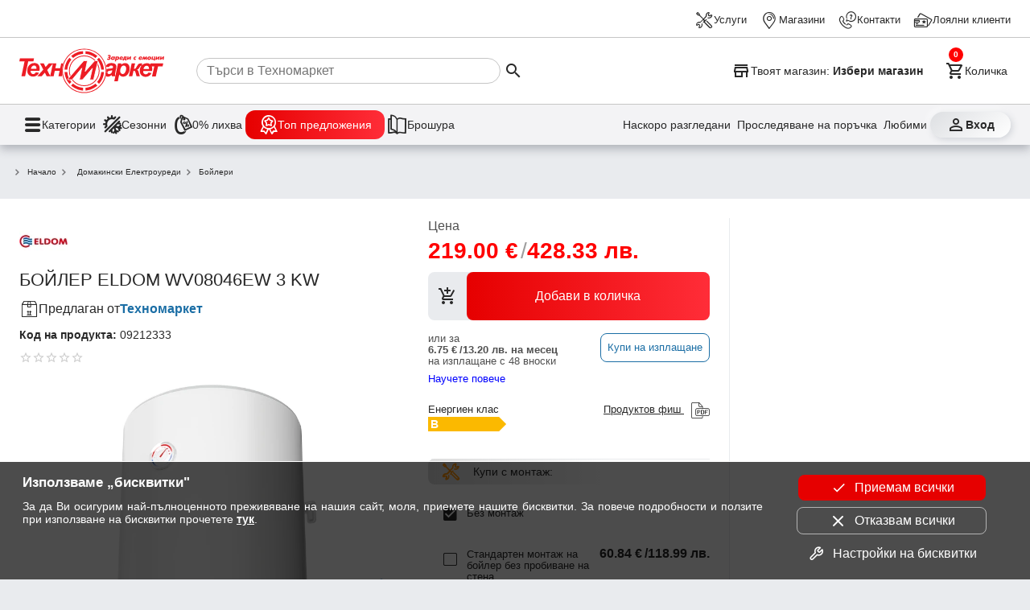

--- FILE ---
content_type: text/html; charset=utf-8
request_url: https://www.technomarket.bg/boiler/eldom-wv08046ew-3-kw-09212333
body_size: 36342
content:
<!DOCTYPE html><html lang="en"><head><script id="dl-script" data-nonce="/1gnvQm8GkHtf4fM6VKiig==" nonce="/1gnvQm8GkHtf4fM6VKiig==">
window.dataLayer = window.dataLayer || [];
function gtag(){dataLayer.push(arguments);}
gtag('consent', 'default', {
  'ad_storage': 'denied',
  'ad_user_data': 'denied',
  'ad_personalization': 'denied',
  'analytics_storage': 'denied'
});
</script><script id="gtmScript" nonce="/1gnvQm8GkHtf4fM6VKiig==">(function(w,d,s,l,i){w[l]=w[l]||[];w[l].push({'gtm.start':
    new Date().getTime(),event:'gtm.js'});var f=d.getElementsByTagName(s)[0],
    j=d.createElement(s),dl=l!='dataLayer'?'&l='+l:'';j.async=true;j.src=
    'https://www.googletagmanager.com/gtm.js?id='+i+dl;var n=d.querySelector('[nonce]');
    n&&j.setAttribute('nonce',n.nonce||n.getAttribute('nonce'));f.parentNode.insertBefore(j,f);
    })(window,document,'script','dataLayer','GTM-TQMKSC5');</script><meta charset="utf-8" /><base href="/" /><meta content="width=device-width,initial-scale=1" name="viewport" /><link href="favicon.ico" rel="icon" type="image/x-icon" /><link rel="preconnect" href="https://cdn.technomarket.bg" /><link rel="dns-prefetch" href="https://cdn.technomarket.bg" /><meta name="google-site-verification" content="SU6kMJtiCpMOr3vXMgnproNGS6kGk8sHQ07-Bgdu-qw"/><meta name="facebook-domain-verification" content="h6lpecsd6y90a6ul6bw1uar1x4dp1m" /><title>Бойлер Eldom Wv08046Ew 3 Kw , Мощност(W): 3000 , 80 л.</title><meta name="description" content="Купи Бойлер Eldom Wv08046Ew 3 Kw , Мощност(W): 3000 , 80 л. от Техномаркет на топ цена ➤ бърза и безплатна доставка над 50лв"><style id="critical">@charset "UTF-8";/*! normalize.css v8.0.1 | MIT License | github.com/necolas/normalize.css */html{line-height:1.15;-webkit-text-size-adjust:100%}main{display:block}a{background-color:transparent}img{border-style:none}button,input{font-family:inherit;font-size:100%;line-height:1.15;margin:0}button,input{overflow:visible}button{text-transform:none}button{-webkit-appearance:button}[type=search]{-webkit-appearance:textfield;outline-offset:-2px}:root{--space-xxs: .25rem;--space-xs: .5rem;--space-sm: 1rem;--space-md: 1.5rem;--space-lg: 2rem;--space-xl: 3rem;--space-xxl: 6rem;--hue: 0;--saturation: 100%;--lightness: 45%;--brand: #e60000;--text1: #282828;--text2: #505050;--text3: #9e9e9e;--text100: white;--surface-action-gradient: linear-gradient(to right, #e60000, #ff2d38);--surface-action-gradient-hover: linear-gradient(to right, #2e2e2e, #554e4e);--surface1: white;--surface2: hsl(var(--hue) calc(var(--saturation) / 8) 99%);--surface-body: #e9ebee;--surface3: #e9ebee;--surface4: hsl(var(--hue) calc(var(--saturation) / 8) 85%);--surface5: #1b6ea5;--surface-header: white;--surface0: white;--surface100: black;--border-color: #505050;--border-color2: #c6c6c6;--border-radius: 8px;--link-color: blue;--secondary-color: #1b6ea5;--secondary-color2: #50b849;--secondary-color3: #ffc300;--product-width: calc((100vw - 16px) / 2.2 - 8px);--site-width: auto;--cv: auto}@media (min-width:600px){:root{--product-width:calc((100vw - 16px)/3.2 - 8px)}}@media (min-width:800px){:root{--product-width: 210px;--site-width: 1440px}}[data-action]{cursor:pointer}button{color:var(--text1);font-size:1rem;line-height:1.15}.tx3{color:var(--text3)}*{box-sizing:border-box;margin:0}img{display:block}html,body{-webkit-overflow-scrolling:touch}body{min-height:100%;font-family:Open Sans,sans-serif;font-size:16px;background:var(--surface-body);color:var(--text1)}img{object-fit:contain;max-width:100%;max-height:100%}h1{font-size:2em;margin:.67em 0}h1{font-weight:700}a{text-decoration:none;color:var(--text1)}@font-face{font-family:tmicon;src:url(/assets/fonts/tmicon.eot?2ycad7);src:url(/assets/fonts/tmicon.eot?2ycad7#iefix) format("embedded-opentype"),url(/assets/fonts/tmicon.woff?2ycad7) format("woff"),url(/assets/fonts/tmicon.ttf?2ycad7) format("truetype"),url(/assets/fonts/tmicon.svg?2ycad7#icomoon) format("svg");font-weight:400;font-style:normal;font-display:block}[class^=icon-]{font-family:tmicon!important;speak:none;font-style:normal;font-weight:400;font-feature-settings:normal;font-variant:normal;text-transform:none;line-height:1;font-size:24px;display:inline-block;height:24px;width:24px;-webkit-font-smoothing:antialiased;-moz-osx-font-smoothing:grayscale}.iconXL{font-size:36px;height:36px;width:36px}.icon-top-offers-24px:before{content:"\e960"}.icon-zero-discount-24px:before{content:"\e961"}.icon-seasons-24px:before{content:"\e962"}.icon-services-bold-24px:before{content:"\e93e"}.icon-last-viewd:before{content:"\e93b"}.icon-track-shipping:before{content:"\e93c"}.icon-share-24px:before{content:"\e938"}.icon-contacts:before{content:"\e933"}.icon-services:before{content:"\e931"}.icon-location_take:before{content:"\e932"}.icon-marketplace:before{content:"\e934"}.icon-loyal_clients_24:before{content:"\e930"}.icon-store:before{content:"\e92f"}.icon-brochure:before{content:"\e927"}.icon-shopping_cart_e:before{content:"\e925"}.icon-person_outline:before{content:"\e924"}.icon-menu:before{content:"\e901"}.icon-arrow_down:before{content:"\e90b"}.icon-star_outline:before{content:"\e914"}.icon-add_shopping_cart:before{content:"\e91d"}.icon-favorite_outline:before{content:"\e916"}.icon-menu1:before{content:"\e937"}.icon-search:before{content:"\e902"}.icon-document-file-pdf:before{content:"\e935"}button{font-family:Open Sans,sans-serif}.tm-button{display:inline-grid;background:none;grid-gap:var(--space-xxs);padding:var(--space-xxs);max-width:100%;place-items:center center;-webkit-user-select:none;user-select:none;cursor:pointer;outline:none;border:none;-webkit-tap-highlight-color:transparent;white-space:nowrap;text-decoration:none;vertical-align:baseline;text-align:center;margin:0}.tm-button.gi3{grid-template-columns:1fr var(--space-md)}.tm-button .button-text{overflow:hidden;min-width:0;text-overflow:ellipsis}.tm-button.dst{border-radius:50%;width:40px;height:40px}.tm-button.dst .button-text{display:none}.tm-button>*{max-width:100%}.button-icon{padding:0;min-width:0;width:40px;height:40px;flex-shrink:0;line-height:40px;border-radius:50%}.arrow-down{background-color:transparent;display:inline-block;border-bottom:2px solid rgba(0,0,0,.5);border-right:2px solid rgba(0,0,0,.5);transform:translateY(-50%) rotate(45deg);height:8px;width:8px}.b{font-weight:700}.fr{display:flex;flex-direction:row}.fc{display:flex;flex-direction:column}.jsb{justify-content:space-between}@media (min-width:800px){}@media (min-width:800px){}@media (min-width:800px){}@media (min-width:800px){}button[data-action=showCart]{position:relative}tm-cart-info{position:absolute;background-color:red;display:block;width:18px;height:18px;color:#fff;line-height:18px;border-radius:50%;font-weight:700;right:-4px;top:-4px;font-size:.7em}@media (min-width:390px){}body>header{position:sticky;z-index:900;top:-48px}body>header .header-desktop{display:none;content-visibility:hidden;background-color:var(--surface-header);box-shadow:0 5px 11px #2226364a}body>header .header-desktop tm-cart-info{top:12px;left:8px}body>header .header-desktop .top-links-wrapper{padding:3px var(--space-md);border-bottom:solid 1px var(--border-color2)}@media (min-width:1439px){}body>header .header-desktop .top-links{margin:0 auto;height:40px;max-width:1440px;display:grid;grid-auto-flow:column;justify-content:end;align-items:center;grid-gap:var(--space-sm)}body>header .header-desktop .top-links a{color:var(--text1);gap:4px;display:flex;align-items:center;font-size:.8rem;height:44px;z-index:100}body>header .header-desktop .main-links-wrapper{padding:0 var(--space-md)}@media (min-width:1439px){}body>header .header-desktop .main-links{margin:0 auto;max-width:1440px;display:grid;gap:var(--space-md);grid-template-columns:auto 1fr auto auto}body>header .header-desktop .main-links .search-box{display:flex;align-items:center;padding-left:var(--space-sm);cursor:pointer}body>header .header-desktop .main-links .search-box>*{pointer-events:none}body>header .header-desktop .main-links .search-box input{width:100%;border:none;height:2rem;border:solid 1px var(--border-color2);border-radius:16px;padding-left:12px}@media (min-width:1200px){body>header .header-desktop .main-links .search-box input{width:59%}}body>header .header-desktop .main-links a{padding:var(--space-xs) 0}body>header .header-desktop .main-links button{font-size:.9rem;display:flex}body>header .header-desktop .main-links .select-store{max-width:100%;font-weight:700;font-size:.9rem;padding:6px 0}body>header .header-desktop .main-links .select-store .button-text{place-self:center start}body>header .header-desktop .main-links .select-store .button-text span{font-weight:400}body>header .header-desktop .main-links .select-store .button-text .store-name{font-weight:700}body>header .header-desktop .dh-navigation-wrapper{padding:0 var(--space-md);border-top:solid 1px var(--border-color2);background-color:#f3f3f5}@media (min-width:1439px){}body>header .header-desktop .dh-navigation{display:flex;margin:0 auto;max-width:1440px;justify-content:space-between;align-items:center;height:50px}body>header .header-desktop .utility-navigation{display:flex;gap:var(--space-xxs)}@media (min-width:1250px){body>header .header-desktop .utility-navigation{gap:var(--space-sm)}}body>header .header-desktop .utility-navigation .login_button{font-weight:700;place-content:center;width:100px;border-radius:16px;background:linear-gradient(141deg,rgb(221,223,226) 0%,rgb(255,255,255) 100%);box-shadow:2px 2px 8px #ced1d7,-2px -3px 8px #fff}body>header .header-desktop .utility-navigation .tm-button{position:relative;font-size:.9rem;display:flex}body>header .header-desktop .utility-navigation .extra :nth-child(1){display:block}@media (min-width:1250px){body>header .header-desktop .utility-navigation .extra :nth-child(1){display:none}}body>header .header-desktop .utility-navigation .extra :nth-child(2){display:none}@media (min-width:1250px){body>header .header-desktop .utility-navigation .extra :nth-child(2){display:block}}body>header .header-desktop .main-navigation{display:flex;gap:var(--space-sm)}body>header .header-desktop .main-navigation .tm-button{font-size:.9rem;display:flex;gap:12px}body>header .header-desktop .main-navigation .tm-button span:first-child{font-size:1.6rem}body>header .header-desktop .heartbeat{background:var(--surface-action-gradient);padding:6px 16px;border-radius:12px;color:#fff}body>header .header-mobile{background-color:var(--surface-header);padding:0 var(--space-sm) var(--space-xs);display:grid;gap:var(--space-xs);box-shadow:0 5px 11px #2226364a;grid:". s s s s s ." auto ". menu logo search cart profile ." auto/1fr 40px minmax(auto,1248px) 40px 40px auto 1fr}body>header .header-mobile .tm-button{padding:0}body>header .header-mobile .select-store{grid-area:s;display:grid;max-width:100%;border-bottom:1px solid var(--border-color2);font-size:.8rem;padding:12px 0 10px;justify-items:start}body>header .header-mobile .select-store .store-name{font-weight:700}body>header .header-mobile .logo{overflow:hidden;grid-area:logo;display:block;padding-left:6px;place-self:self-start}body>header .header-mobile .logo img{border-radius:var(--border-radius)}body>header .header-mobile .search{grid-area:search}body>header .header-mobile .profile{grid-area:profile}body>header .header-mobile .cart{grid-area:cart}body>header .header-mobile .menu{grid-area:menu}@media (min-width:960px){body>header .header-desktop{display:block;content-visibility:visible}body>header .header-mobile{display:none}}.tm-page{margin:var(--space-md) 0;display:grid;gap:var(--space-md);place-items:center}@media (min-width:960px){}@media (min-width:960px){}@media (max-width:560px){}@media (max-width:560px){}@media (max-width:560px){}@media (max-width:560px){}@media (max-width:560px){}@keyframes animatedgradient{}.tm-page>section{width:100%;min-width:0}@media (max-width:560px){}@media (max-width:560px){}@media (max-width:560px){}.product_details{background-color:var(--surface0);padding:var(--space-sm);place-content:center}@media (min-width:560px){.product_details{padding:var(--space-md) var(--space-md) var(--space-xl) var(--space-md)}}.product_details .series{display:flex;flex-direction:column}.product_details .gallery{position:relative;min-width:0!important}@media (max-width:768px){}.product_details .gallery .slider{margin-left:0;padding-bottom:80px}@media (min-width:768px){}.product_details .gallery .slider img{height:auto}.product_details .gallery .slider .slider-dots-container{transform:none;overflow:auto;justify-content:start;flex-wrap:nowrap;height:82px;padding-bottom:0;box-shadow:none}@media (min-width:768px){.product_details .gallery .slider .slider-dots-container{-ms-overflow-style:none;scrollbar-width:none}}.product_details .gallery .slider .slider-dots-container>*{box-shadow:none;border:1px solid var(--surface3);border-radius:4px;flex:0 0 auto;width:60px;height:60px}.product_details .gallery .slider .slider-content{padding:0;display:flex}.product_details .gallery .slider .slider-content img{flex:0 0 100%;margin:0}.product_details .section-content{display:grid;grid-gap:var(--space-md)}@media (min-width:768px){.product_details .section-content{grid-template-columns:1fr 350px}}@media (min-width:1200px){.product_details .section-content{grid-template-columns:1fr 350px 350px;align-items:start}}@media (min-width:768px){}@media (min-width:1200px){}@media (min-width:1200px){}@media (min-width:1200px){}@media (min-width:1200px){}.product_details .attachments{text-align:center;padding-top:var(--space-sm)}.product_details .attachments .tm-button{font-size:.9rem;color:var(--link-color)}.product_details .attachments .attachments-list{display:none;content-visibility:hidden}.product_details .price-block{margin-top:1px;display:grid;font-size:1.55em;grid-gap:10px}@media (min-width:768px){}.product_details .price-block>:nth-child(3){margin-top:0}@media (min-width:768px){.product_details .price-block{grid-template-columns:4fr 5fr;grid-column-gap:var(--space-sm)}.product_details .price-block>:nth-child(2),.product_details .price-block>:nth-child(3){margin-top:0}}.product_details .price-block button.add-cart{grid-area:unset}@media (min-width:768px){.product_details .price-block button.add-cart{grid-area:3/span 2;height:60px}}.product_details .price-block .price{margin-top:-4px;font-weight:700;text-align:end}@media (min-width:768px){.product_details .price-block .price{text-align:start}}.product_details .price-block .price tm-price{font-size:1.74rem}.product_details .price-block .price tm-price .divider{font-weight:400;color:var(--text3)}.product_details .price-block .title-price{display:grid;grid-gap:16px;grid-template-columns:auto auto;width:100%;font-size:1rem;color:var(--text2);place-self:end}@media (min-width:768px){.product_details .price-block .title-price{grid-column:span 2;place-self:start}}.product_details .price-block .title-price>span{grid-area:1/2;place-self:end;text-align:right}@media (min-width:768px){.product_details .price-block .title-price>span{grid-area:1/1;place-self:start;text-align:left}}@media (min-width:768px){}.product_details .price-block .price-wrapper{display:flex;flex-direction:column;justify-content:space-between;align-items:flex-end;margin-top:-8px;gap:6px}@media (min-width:768px){}@media (min-width:600px){.product_details .price-block .price-wrapper{flex-direction:row-reverse}}@media (min-width:768px){.product_details .price-block .price-wrapper{flex-direction:column;justify-content:space-between;align-items:flex-start;margin-top:0;grid-column:span 2}}.product_details .price-block .old-price{font-size:1rem;color:var(--text2)}.product_details .price-block .price-info{display:flex;align-items:flex-end;flex-direction:column}@media (min-width:768px){.product_details .price-block .price-info{align-items:flex-start;grid-column:span 2}}.product_details .price-block.promo{color:red}.product_details .product-info{display:grid;grid-gap:var(--space-xxs);place-content:start}.product_details .product-info .wholesaler{gap:4px;display:flex;align-items:center;padding:var(--space-xs) 0}.product_details .product-info .wholesaler .saler{color:var(--secondary-color);font-weight:700}.product_details .product-info .product-brand-wrapper{display:flex;justify-content:space-between}.product_details .product-info .product-share{padding-right:var(--space-md);display:none;align-items:center;color:var(--text3);gap:var(--space-xs);font-size:.9rem}.product_details .product-info .product-share span{width:20px;height:20px;font-size:20px}.product_details .product-info .code{font-size:.9rem}.product_details .product-info .item-stars{padding:8px 0}.product_details .product-info .product-brand-wrapper .brand{font-size:1.25em;font-weight:700}.product_details .product-info .product-brand-wrapper .brand img{width:60px;height:60px}.product_details .product-info .title{font-size:1.4em;font-weight:400;margin:0}.product_details .action{display:grid;grid-gap:var(--space-sm);height:max-content}.product_details .slider{overflow:hidden}.product_details .tm-product-buy{display:grid;grid-gap:var(--space-sm)}.product_details .tm-product-buy .installment p.title{background:linear-gradient(90deg,#dddddd 0%,transparent 65%)}.product_details .tm-product-buy .installment p.title span{color:#fd9002}@media (min-width:960px){}.product_details .tm-product-buy .title-line{border-top:var(--surface3) 1px solid;margin-left:4px}.product_details .tm-product-buy p.title{border-radius:var(--border-radius);padding:var(--space-xxs) var(--space-xs);margin-bottom:var(--space-xs);margin-top:-17px;z-index:1;box-sizing:content-box;font-size:.9rem;display:flex;align-items:center}.product_details .tm-product-buy p.title span{font-size:var(--space-md);color:#fff;margin:0 var(--space-sm) 0 var(--space-xs)}.product_details .tm-product-buy>div{display:grid;grid-gap:var(--space-sm)}.product_details .tm-product-buy>div>div{margin-left:var(--space-sm);display:grid;grid-template-columns:var(--space-lg) 1fr auto;margin-bottom:var(--space-sm)}.product_details .tm-product-buy>div>div .icon-dynamic:before{content:"\e911";font-size:22px;width:22px;height:22px}.product_details .tm-product-buy>div>div.active .icon-dynamic:before{content:"\e910";opacity:1!important}.product_details .tm-product-buy>div>div div{place-self:center start;font-size:.8em}.product_details .tm-product-buy>div>div .price{place-self:start end;font-weight:700;padding-left:6px;line-height:12px;white-space:nowrap}.energy-class{cursor:auto;display:flex;justify-content:space-between}.energy-class .fiche{font-size:.8rem;text-decoration:underline;flex:0 0 auto}.energy-class .fiche span{vertical-align:top;padding-left:8px;margin-right:8px;margin-top:-4px}.energy-class .energy-class-wrapper{display:flex;flex-direction:column;gap:var(--space-xs);align-items:flex-start}.energy-class .energy-class-wrapper>div{cursor:pointer;display:flex;flex-direction:column}.energy-class .energy-class-wrapper>div .energy-class-text{font-size:.8rem}.energy-class .energy-class-label{position:relative;color:#fff;min-width:30px;background-color:var(--surface3);display:inline-block;height:18px;box-sizing:border-box;margin-top:2px;margin-bottom:2px;padding-left:3px;line-height:18px;font-family:Arial,sans-serif;font-size:14px;font-weight:700}.energy-class.energy-class-v1 .energy-class-b .energy-class-label{background-color:#fbb900}.floatable{transition:all .3s ease-in-out;font-size:1rem!important;transform:translateY(150%);position:fixed;bottom:13px;z-index:2;width:calc(100% - 100px);box-shadow:1px 1px 8px #0000004d;border:1px solid white}@media (min-width:560px){.floatable{width:calc(100% - 108px)}}@media (min-width:768px){.floatable{transform:translateY(150%)!important}}.stars{display:flex;align-items:center}.stars [class^=icon-]{font-size:16px;width:16px;height:16px;color:#ffb504}.stars .icon-star_outline{color:#ccc}@media (max-width:768px){}tm-product-item .view-details{display:none;gap:4px;align-items:center;justify-content:center;font-size:.8em}tm-product-item .code{display:none}tm-product-item .price tm-price .divider{color:var(--text3);font-weight:400}@media (max-width:768px){}@media (max-width:768px){}tm-product-item .action .action-buttons{display:none}@media (min-width:1200px){}@media (min-width:1200px){}@media (min-width:768px){}@media (min-width:768px){}@media (min-width:768px){}@media (min-width:768px){}@media (min-width:768px){}@media (min-width:768px){}@media (min-width:768px) and (min-width:1440px){}@media (min-width:768px){}section{margin:0 auto;max-width:1440px;position:relative}section .section-content{display:flex;justify-content:flex-start;flex-wrap:wrap}@media (min-width:960px){}@media (min-width:960px){}section .section-content>*{flex:1 1 auto}@media (min-width:768px){}@media (min-width:800px){}@media (min-width:900px){}@media (min-width:1200px){}@media (min-width:1440px){}@media (min-width:768px){}@media (min-width:768px){}@media (min-width:560px){}@media (min-width:768px){}@media (min-width:768px){}@media (min-width:768px){}@media (min-width:768px){}@media (min-width:768px){}@media (min-width:768px){}@media (max-width:800px){}@media (max-width:800px){}@media (max-width:800px){}@media (max-width:800px){}@media (min-width:600px){}@media (min-width:800px){}@media (min-width:768px){}@media (min-width:1440px){}@media (min-width:960px){}@media (min-width:600px){}@media (min-width:600px){}@media (min-width:960px){}@media (min-width:800px){}button.add-cart{background:var(--surface3);padding:0;grid-gap:0;border-radius:var(--border-radius);grid-template-columns:var(--space-xl) 1fr}button.add-cart :first-child{margin:0 var(--space-xs)}button.add-cart .button-text{display:flex;align-items:center;justify-content:center;height:100%;width:100%;white-space:normal;background:var(--surface-action-gradient);color:#fff;font-size:1em;padding:var(--space-sm);border-radius:var(--border-radius)}@media (min-width:800px){button.add-cart .button-text{padding:12px var(--space-sm)}}tm-product-credit-preview{display:flex;font-size:.8rem;justify-content:space-between;color:var(--text2);flex-direction:column}@media (min-width:768px){tm-product-credit-preview{flex-direction:row}}tm-product-credit-preview .credit-info{display:flex;flex-direction:row;gap:4px;align-items:center;font-size:min(3.5vw,.8rem);padding-top:var(--space-xs);flex-wrap:wrap}@media (min-width:768px){tm-product-credit-preview .credit-info{flex-direction:column;gap:0px;align-items:flex-start;padding-top:0}}tm-product-credit-preview button.tm-button{color:var(--surface5);padding:0 var(--space-xs);border:1px solid var(--surface5);border-radius:var(--border-radius);font-size:.8rem;height:36px;transition:all .25s}tm-product-credit-preview a{padding-top:var(--space-xs);color:var(--link-color);margin-bottom:var(--space-xs)}tm-product-credit-preview p>span{font-size:min(3.5vw,.8rem);font-weight:700;display:inline}@media (min-width:768px){tm-product-credit-preview p>span{display:block}}@media (min-width:800px){}@media (min-width:800px){}@keyframes slideFromLeft{}@keyframes slideToLeft{}.breadcrumb{-ms-overflow-style:none;scrollbar-width:none;display:flex;gap:10px;overflow:auto;align-items:center;padding:0 var(--space-xs)}.breadcrumb .arrow-down{transform:scale(.7) rotate(315deg);margin-right:10px;place-self:center;border-width:2px}.breadcrumb>*{flex:0 0 auto;display:grid;grid-auto-flow:column;font-size:.8em;color:var(--text1);white-space:nowrap;text-overflow:clip}@media (min-width:960px){}@media (min-width:960px){}@media (min-width:768px){}@media (min-width:960px){}@media (min-width:1200px){}@media (min-width:1200px){}@media (min-width:1200px){}@media (min-width:1200px){}@media (min-width:768px){}@media (min-width:1200px){}tm-brands,tm-menu{display:none;content-visibility:hidden}@media (min-width:768px){}@media (min-width:768px){}@media (min-width:768px){}@media (min-width:768px){}@media (min-width:768px){}@media (min-width:768px){}@media (min-width:960px){}@media (min-width:960px){}@media (min-width:960px){}@media (min-width:960px){}@media (min-width:960px){}@media (min-width:960px){}@media (min-width:960px){}@media (min-width:1200px){}@media (min-width:800px){}@media (min-width:390px){}@media (min-width:768px){}@media (min-width:960px){}@media (min-width:768px){}@media (min-width:768px){}@media (min-width:768px){}@media (min-width:768px){}@media (min-width:960px){}@media (min-width:768px){}@media (min-width:768px){}@media (min-width:768px){}@media (min-width:768px){}@media (min-width:768px){}@media (max-width:768px){}@media (max-width:960px){}@media (max-width:960px){}@media (max-width:600px){}tm-price{display:inline-flex;gap:4px}tm-price .divider{padding-left:3px}tm-price .bgn_price,tm-price .euro_price{white-space:nowrap}tm-price .euro_price .divider{display:none}@media (max-width:768px){}@media (min-width:960px){}@media (min-width:768px){}@media (min-width:768px){}@media (min-width:960px){}@media (min-width:960px){}@media (min-width:960px){}@media (min-width:576px){}@media (min-width:768px){}@media (min-width:960px){}@media (min-width:1200px){}@media (min-width:768px){}@media (min-width:960px){}@media (min-width:1200px){}@media (min-width:768px){}@media (min-width:960px){}@media (min-width:1200px){}@media (min-width:768px){}@media (min-width:960px){}@media (min-width:1200px){}@media (min-width:768px){}@media (min-width:960px){}@media (min-width:1200px){}@media (min-width:768px){}@media (min-width:960px){}@media (min-width:1200px){}@media (min-width:960px){}@media (min-width:960px){}@media (min-width:440px){}@media (min-width:1200px){}@media (min-width:960px){}@media (min-width:768px){}@media (min-width:960px){}@media (min-width:960px){}@media (min-width:960px){}@media (min-width:960px){}@media (min-width:600px){}@media (min-width:1200px){}@media (min-width:1200px){}@media (min-width:1200px){}@media (min-width:1200px){}@media (min-width:1200px){}@media (min-width:1200px){}@media (min-width:1200px){}@media (min-width:960px){}@media (min-width:1200px){}@media (min-width:1200px){}@media (min-width:1200px){}@media (min-width:1200px){}@media (min-width:960px){}@media (min-width:960px){}@media (min-width:800px){}@media (min-width:800px){}@media (min-width:1440px){}footer .mobile-banner .tm-mob-app-links-icon{display:none;grid-template-columns:1fr 1fr 1fr;grid-gap:var(--space-xs);justify-items:center;padding:0 8px}footer .mobile-banner .tm-mob-app-links-icon a{border-radius:8px;overflow:hidden}footer .mobile-banner .tm-mob-app-links-icon img{height:auto;width:auto}@media (min-width:800px){footer .mobile-banner .tm-mob-app-links-icon img{max-height:50px}}@media (max-width:1200px){footer .mobile-banner .tm-mob-app-links-icon{display:grid}}@media (max-width:800px){footer .mobile-banner .tm-mob-app-links-icon{display:none}}@media (max-width:1200px){}@media (max-width:800px){}@media (min-width:800px){}footer .mobile-banner img{width:85px;height:85px;object-fit:cover}@media (min-width:1440px){}@media (min-width:800px){}@media (min-width:800px){}@media (min-width:800px){}@media (min-width:800px){}@media (min-width:800px){}@media (min-width:800px){}@media (min-width:800px){}@media (min-width:1200px){}@media (min-width:1440px){}.newsletter-wrapper .news_letter .megafon_bkgd{display:none}@media (min-width:1200px){.newsletter-wrapper .news_letter .megafon_bkgd{display:block}}@media (min-width:1200px){}@media (min-width:768px){}.slider{width:100%;flex:0 1 auto;margin:0 auto;display:block;text-align:center;-webkit-touch-callout:none;-webkit-user-select:none;user-select:none;overflow:hidden;position:relative}@media (min-width:1440px){.slider{overflow:hidden;margin-left:0}}.slider .slider-content{width:100%;padding:0 var(--space-sm);display:inline-flex;align-items:flex-start}@media (min-width:1440px){.slider .slider-content{padding:0}}.slider .slider-content>*{flex:0 0 auto;margin-left:0;margin-right:0}.slider .slider-content>*:not(:last-child){margin-right:var(--space-xs)}.slider .slider-content img{display:block}.slider .slider-content img{-webkit-user-drag:none;-khtml-user-drag:none;-moz-user-drag:none;-o-user-drag:none;user-drag:none}@media (min-width:768px){}@media (min-width:768px){}.slider .slider-dots-container{position:absolute;height:13px;bottom:0;left:0;right:0;margin:0 auto;flex-wrap:wrap;transform:translateY(-50%);display:flex;justify-content:center}.slider .slider-dot{place-self:center;width:8px;height:8px;border-radius:8px;background-color:#fff;box-shadow:0 1px 2px 1px #0003;margin:2px;cursor:pointer;transition:all .3s}@media (min-width:800px){}@media (min-width:800px){}@media (min-width:800px){}@media (min-width:800px){}@media (min-width:800px){}@media (min-width:800px){}@keyframes leaflet-gestures-fadein{}@keyframes cdk-text-field-autofill-start{}@keyframes cdk-text-field-autofill-end{}@media (hover:hover){}@media (hover:hover){}@media (hover:hover){}@media (min-width:460px){}.slider-next,.slider-prev{position:absolute}tm-cart-info{position:absolute}</style></head><body class="gray euro-switch"><header id="header"><div class="header-mobile"><button data-href="/magazini" data-action="showSelectStore" class="tm-button select-store gi3"><span class="button-text"><span>Твоят магазин: </span><span class="store-name">Избери магазин</span></span><span class="icon-arrow_down tx3"></span></button><a href="/" class="logo"><img width="40" height="40" src="https://cdn.technomarket.bg/uploads/BG/tm2.svg" alt="Техномаркет лого"></a><button data-action="showCategories" aria-label="menu" class="tm-button button-icon menu"><span class="icon-menu iconXL"></span></button><button data-action="triggerSearch" aria-label="search" class="tm-button search dst"><span class="icon-search iconXL"></span><span class="button-text">Търсене</span></button><button data-action="showCart" aria-label="cart" class="tm-button cart dst"><tm-cart-info></tm-cart-info><span class="icon-shopping_cart_e iconXL"></span><span class="button-text">Количка</span></button><a href="/login" data-action="showLogin" aria-label="login" class="tm-button profile dst"><span class="icon-person_outline iconXL"></span><span class="button-text">Профил</span></a></div><div class="header-desktop"><div class="top-links-wrapper"><nav class="top-links"><a href="/services"><span class="icon-services"></span><span class="nav-link-inner">Услуги</span></a><a href="/magazini"><span class="icon-location_take"></span><span class="nav-link-inner">Магазини</span></a><a href="/kontakti"><span class="icon-contacts"></span><span class="nav-link-inner">Контакти</span></a><a href="/loyalni-klienti"><span class="icon-loyal_clients_24"></span><span class="nav-link-inner">Лоялни клиенти</span></a></nav></div><div class="main-links-wrapper"><div class="main-links"><a href="/" aria-label="Homepage" class="nav-link home"><picture><source media="(min-width: 800px)" srcset="/assets/logo.svg"><img width="180" height="66" src="[data-uri]" alt=""></picture></a><div id="search-box" class="search-box"><input autocomplete="off" id="search" type="search" placeholder="Търси в Техномаркет"><button aria-label="Search" data-action="executeSearch" class="tm-button execute-search"><span class="icon-search"></span></button></div><button aria-label="Select favorite store" data-action="showSelectStore" data-href="/magazini" class="tm-button select-store"><span class="icon-store"></span><span class="button-text"><span>Твоят магазин: </span><span class="store-name">Избери магазин</span></span></button><button aria-label="Cart" data-action="showCart" class="tm-button show-cart"><tm-cart-info></tm-cart-info><span class="icon-shopping_cart_e"></span><span class="button-text">Количка</span></button></div></div><div class="dh-navigation-wrapper"><div class="dh-navigation"><nav class="main-navigation"><button class="tm-button" data-action="showCategories"><span class="icon-menu1"></span><span class="nav-link-inner">Категории</span></button><a class="tm-button" href="/seasonal_offers"><span class="icon-seasons-24px"></span><span class="nav-link-inner">Сезонни </span></a><a class="tm-button" href="/zero-offers"><span class="icon-zero-discount-24px"></span><span class="nav-link-inner">0% лихва </span></a><a class="tm-button heartbeat" href="/promocii"><span class="icon-top-offers-24px"></span><span class="nav-link-inner">Топ предложения </span></a><a class="tm-button" href="/promocii/ot-broshurata"><span class="icon-brochure"></span><span class="nav-link-inner">Брошура</span></a></nav><nav class="utility-navigation"><button class="tm-button extra" aria-label="Наскоро разгледани" data-action="showRecentProducts"><span class="icon-last-viewd"></span><span class="nav-link-inner">Наскоро разгледани</span></button><a class="tm-button extra" aria-label="Проследяване на поръчка" href="/profile/orders"><span class="icon-track-shipping"></span><span class="nav-link-inner">Проследяване на поръчка</span></a><a class="tm-button extra" aria-label="Любими" href="/profile/favorites"><span class="icon-favorite_outline"></span><span class="nav-link-inner">Любими</span></a><a class="tm-button login_button" aria-label="Вход" href="/login" data-action="showLogin"><span class="icon-person_outline"></span><span class="nav-link-inner">Вход</span></a></nav></div></div></div></header><main id="main"><tm-page class="tm-page"><section data-list="" data-list-id="" class="section breadcrumb"><div class="section-content"><div class="breadcrumb"><a href="/"><span class="arrow-down"></span>Начало</a><button data-action="showCategories" class="tm-button" data-id="W004"><span class="arrow-down"></span>Домакински Електроуреди</button><a href="/produkti/boiler"><span class="arrow-down"></span>Бойлери</a><div><script type="application/ld+json">{"@context":"https://schema.org","@type":"BreadcrumbList","itemListElement":[{"@type":"ListItem","position":1,"name":"Начало","item":"https://www.technomarket.bg/"},{"@type":"ListItem","position":2,"name":"Домакински Електроуреди","item":"https://www.technomarket.bg/produkti/domakinski-elektrouredi"},{"@type":"ListItem","position":3,"name":"Бойлери","item":"https://www.technomarket.bg/produkti/boiler"}]}</script></div></div></div></section><section data-list="" data-list-id="" class="product_details product-details"><div class="section-content"><div class="product-info" data-product="09212333"><div class="product-brand-wrapper"><div class="brand"><a href="/eldom-bclp"><img src="https://cdn.technomarket.bg/ng/media/cache/min_thumb/uploads/BG/_assets/brand/ELDOM.png.webp" width="300" height="300" alt="ELDOM"></a></div><a href="" class="product-share"><span class="icon-share-24px"></span><p class="nav-link-inner">Сподели</p></a></div><h1 class="title" data-brand="ELDOM" data-category="Домакински Електроуреди|Бойлери"><span class="type">БОЙЛЕР </span><span class="brand">ELDOM </span><span class="name">WV08046EW 3 KW</span></h1><span class="wholesaler"><span class="icon-marketplace"></span> Предлаган от <a href="/kontakti" class="saler">Техномаркет</a></span><div class="code"><span class="b">Код на продукта: </span><span>09212333</span></div><div data-action="goto" data-target="#reviews" class="fr jsb item-stars"><div class="stars"><span class="icon-star_outline"></span><span class="icon-star_outline"></span><span class="icon-star_outline"></span><span class="icon-star_outline"></span><span class="icon-star_outline"></span></div></div><div class="gallery"><tm-slider data-action="lightbox" class="slider has-dots has-arrows" data-lightbox="gallery"><div class="slider-content"><img width="600" height="600" src="https://cdn.technomarket.bg/ng/media/cache/mid_thumb/uploads/library/product/09212333/6408a0208937f.png.webp" alt="ELDOM WV08046EW 3 KW"><img width="600" height="600" alt="ELDOM WV08046EW 3 KW" data-src="https://cdn.technomarket.bg/ng/media/cache/mid_thumb/uploads/library/product/09212333/6408a0218b776.JPG.webp"><img width="600" height="600" alt="ELDOM WV08046EW 3 KW" data-src="https://cdn.technomarket.bg/ng/media/cache/mid_thumb/uploads/library/product/09212333/6408a026b2dee.jpg.webp"><img width="600" height="600" alt="ELDOM WV08046EW 3 KW" data-src="https://cdn.technomarket.bg/ng/media/cache/mid_thumb/uploads/library/product/09212333/6408a0241072a.jpg.webp"></div><div class="slider-dots-container"><img width="60" height="60" alt="" class="slider-dot" src="https://cdn.technomarket.bg/ng/media/cache/min_thumb/uploads/library/product/09212333/6408a0208937f.png.webp" slider-action="goto"><img width="60" height="60" alt="" class="slider-dot" src="https://cdn.technomarket.bg/ng/media/cache/min_thumb/uploads/library/product/09212333/6408a0218b776.JPG.webp" slider-action="goto"><img width="60" height="60" alt="" class="slider-dot" src="https://cdn.technomarket.bg/ng/media/cache/min_thumb/uploads/library/product/09212333/6408a026b2dee.jpg.webp" slider-action="goto"><img width="60" height="60" alt="" class="slider-dot" src="https://cdn.technomarket.bg/ng/media/cache/min_thumb/uploads/library/product/09212333/6408a0241072a.jpg.webp" slider-action="goto"></div></tm-slider></div><div class="attachments"><button data-action="productAttachments" aria-label="download documents" class="tm-button">Документи за сваляне</button><div class="attachments-list"><a href="/uploads/library/product/09212333/67a372192262e.pdf">Декларация за съответствие.pdf</a><a href="/uploads/library/product/09212333/6408a0300419f.pdf">Продуктов фиш.pdf</a><a href="/uploads/library/product/09212333/6408a0320d14c.pdf">Инструкция за употреба.pdf</a><a href="/uploads/library/product/09212333/6408a0343c2fb.pdf">Ръководство за свързване с WiFi модул.pdf</a><a href="/uploads/library/product/09212333/6408a03631c74.pdf">Характеристики.pdf</a><a href="/uploads/library/product/09212333/6408a038bfd1d.pdf">Декларация за съответсвие.pdf</a></div></div></div><div class="action" data-product="09212333"><div class="price-block promo"><div class="title-price"><span>Цена</span></div><div class="price-wrapper"><div class="price"><tm-price format="subtype"><span class="bgn"><span class="primary">428</span><span class="dot">.</span><span class="secondary">33 </span><span class="currency">лв.</span></span><span class="divider">/</span><span class="bgn eu"><span class="primary"> 219</span><span class="dot">.</span><span class="secondary">00 </span><span class="currency">€</span></span></tm-price></div><div class="price-info"><span class="old-price"></span></div></div><button data-action="addCart" aria-label="view packs" class="tm-button gi2 add-cart floatable-target"><span class="icon-add_shopping_cart"></span><span class="button-text">Добави в количка</span></button><button data-action="addCart" aria-label="view packs" class="tm-button gi2 add-cart floatable"><span class="icon-add_shopping_cart"></span><span class="button-text">Добави в количка</span></button></div><tm-product-credit-preview data-action="selectCredit" data-credit="{
  &quot;code&quot;: &quot;09212333&quot;,
  &quot;amount&quot;: 428.33
}" data-amount="428.33" data-per-month="13.21"><div class="fc"><div class="credit-info"><p>или за <span class="price"><span class="price-per-month"><tm-price><span class="bgn_price">13.20 лв.<span class="divider">/</span></span><span class="euro_price"> 6.75 €<span class="divider">/</span></span></tm-price></span>&nbsp;на месец</span></p><p>на изплащане с 48 вноски</p></div><a href="/finansirane">Научете повече</a></div><button class="tm-button"><span class="button-text">Купи на изплащане</span></button></tm-product-credit-preview><div class="energy-class energy-class-v1" data-action="lightbox" data-lightbox="https://cdn.technomarket.bg/uploads/library/product/09212333/6408a0218b776.JPG"><div class="energy-class-wrapper"><div class="energy-class-b"><span class="energy-class-text">Енергиен клас</span><span class="energy-class-label">B</span></div></div><a class="fiche" href="https://cdn.technomarket.bg/uploads/library/product/09212333/6408a0300419f.pdf">Продуктов фиш <span class="icon-document-file-pdf"></span></a></div><div class="series"></div><div class="tm-product-buy"><div class="installment"><span class="title-line"></span><p class="title"><span class="icon-services-bold-24px"></span>Купи с монтаж:</p><div data-action="productOption" class="active" data-options="installment/null"><span class="icon-dynamic"></span><div>Без монтаж</div><span class="price"></span></div><div data-action="productOption" data-options="installment/09205759/119"><span class="icon-dynamic"></span><div>Стандартен монтаж на бойлер без пробиване на стена</div><span class="price"><tm-price><span class="bgn_price">118.99 лв.<span class="divider">/</span></span><span class="euro_price"> 60.84 €<span class="divider">/</span></span></tm-price></span></div><div data-action="productOption" data-options="installment/09205758/159"><span class="icon-dynamic"></span><div>Стандартен монтаж на бойлер с пробиване на стена</div><span class="price"><tm-price><span class="bgn_price">159.01 лв.<span class="divider">/</span></span><span class="euro_price"> 81.30 €<span class="divider">/</span></span></tm-price></span></div><a href="/services-montaj">Научете повече</a></div><div class="warranty"><span class="title-line"></span><p class="title"><span class="icon-security-24px"></span> Купи с удължена гаранция и защита</p><div data-action="productOption" class="active" data-options="warranty/null"><span class="icon-dynamic"></span><div>Стандартна гаранция - 60месеца</div><span class="price"></span></div><div data-action="productWarranty" class="warranty-item" data-options="warranty/W"><span class="title">Удължена гаранция</span><span class="description">Удължи гаранцията до 5 години</span><span class="price"> от&nbsp;<tm-price><span class="bgn_price">39 лв.<span class="divider">/</span></span><span class="euro_price"> 19.94 €<span class="divider">/</span></span></tm-price></span><button class="recommended"><span>Виж опции</span><span class="icon-arrow_forward1"></span></button></div><div data-action="productWarranty" class="warranty-item" data-options="warranty/I"><span class="title">Защита</span><span class="description">Защити от счупване, намокряне, токов удар, кражба/грабеж, наводнение и други</span><span class="price"> от&nbsp;<tm-price><span class="bgn_price">68 лв.<span class="divider">/</span></span><span class="euro_price"> 34.77 €<span class="divider">/</span></span></tm-price></span><button class="recommended"><span>Виж опции</span><span class="icon-arrow_forward1"></span></button></div><div data-action="productWarranty" class="warranty-item" data-options="warranty/W+I"><span class="title">Удължена гаранция + защита</span><span class="description">Комбинирай за максимална сигурност </span><span class="price">от&nbsp;<tm-price><span class="bgn_price">48 лв.<span class="divider">/</span></span><span class="euro_price"> 24.54 €<span class="divider">/</span></span></tm-price></span><button class="recommended"><span>Виж опции</span><span class="icon-arrow_forward1"></span></button></div><button data-action="productWarranty" class="tm-button link">Виж всички</button></div><tm-product-details has-retail-stock="21" data-company="" delivery-days=""></tm-product-details><div class="delivery"><span class="title-line"></span><p class="title"><span class="icon-delivery_outline-24px"></span>Начин на доставка:</p><span class="delivery-wrapper"><span>Доставка до адрес или офис на куриер:</span><span class="price">Безплатна доставка</span></span></div><div class="total"><span class="text">Общо:</span><span class="price" data-original-price="428.33"><tm-price><span class="bgn_price">428.33 лв.<span class="divider">/</span></span><span class="euro_price"> 219 €<span class="divider">/</span></span></tm-price></span></div><button data-action="addCart" aria-label="buy now" class="tm-button buy-now" data-options="{
  &quot;andBuy&quot;: true
}"><span class="button-text">Купи сега</span></button></div><div class="extra"><button data-action="toggleCompare" aria-label="toggle compare" class="tm-button compare" data-type="БОЙЛЕР"><span class="button-text">Сравни</span></button><button data-action="toggleFavorite" aria-label="toggle favorite" class="tm-button fav"><span class="button-text">Добави в любими</span></button></div></div><div class="more-wrapper"></div><div><script type="application/ld+json">{"@context":"https://schema.org/","@type":"Product","name":"ELDOM WV08046EW 3 KW","image":["https://cdn.technomarket.bg/media/cache/my_thumb/uploads/library/product/09212333/6408a0208937f.png","https://cdn.technomarket.bg/media/cache/my_thumb/uploads/library/product/09212333/6408a0218b776.JPG","https://cdn.technomarket.bg/media/cache/my_thumb/uploads/library/product/09212333/6408a026b2dee.jpg","https://cdn.technomarket.bg/media/cache/my_thumb/uploads/library/product/09212333/6408a0241072a.jpg"],"description":"БОЙЛЕР\nОБЕМ: 80 л.\nНОМИНАЛНА МОЩНОСТ: 3 КW\nЕНЕРГИЕН КЛАС: B\nLCD ДИСПЛЕЙ \nЕЛЕКТРОННО УПРАВЛЕНИЕ\nЕМАЙЛИРАН ВОДОСЪДЪРЖАТЕЛ\nПОТОПЯЕМ ТРЪБЕН НАГРЕВАТЕЛ\nВЕРТИКАЛЕН МОНТАЖ\nWi-Fi КОНТРОЛ\nРЕЖИМ Smart Control \nРЕЖИМ ТАЙМЕРИ\nРЕЖИМ САМООБУЧЕНИЕ\nСЕДМИЧЕН ПРОГРАМАТОР\nФУНКЦИЯ ОТЛОЖЕН СТАРТ\nФУНКЦИЯ Anti-frost \nФУНКЦИЯ \"АНТИЛЕГИОНЕЛА\" \nECO ФУНКЦИЯ\nРАЗМЕРИ В/Ш/Д : 83.5/46.2/48.4 см.\n","sku":"09212333","brand":{"@type":"Brand","name":"ELDOM"},"offers":{"@type":"Offer","url":"https://www.technomarket.bg/boiler/eldom-wv08046ew-3-kw-09212333","priceCurrency":"BGN","price":428.33}}</script></div></div></section><section data-list="" data-list-id="" class="product_sections"><div class="section-content"><div class="product_sections-content"><div class="basics collapsible paddet" id="basics"><button data-action="toggleCollapsible" aria-label="toggle visibility" class="tm-button"><span class="button-text">Общ преглед</span><span class="arrow-down"></span></button><div class="collapsed-content"><div class="product-basic fr"><img src="https://cdn.technomarket.bg/ng/media/cache/mid_thumb/uploads/library/product/09212333/6408a0218b776.JPG.webp" alt="ELDOM WV08046EW 3 KW"><ul><li><span class="icon-check"></span>БОЙЛЕР</li><li><span class="icon-check"></span>ОБЕМ: 80 л.</li><li><span class="icon-check"></span>НОМИНАЛНА МОЩНОСТ: 3 КW</li><li><span class="icon-check"></span>ЕНЕРГИЕН КЛАС: B</li><li><span class="icon-check"></span>LCD ДИСПЛЕЙ</li><li><span class="icon-check"></span>ЕЛЕКТРОННО УПРАВЛЕНИЕ</li><li><span class="icon-check"></span>ЕМАЙЛИРАН ВОДОСЪДЪРЖАТЕЛ</li><li><span class="icon-check"></span>ПОТОПЯЕМ ТРЪБЕН НАГРЕВАТЕЛ</li><li><span class="icon-check"></span>ВЕРТИКАЛЕН МОНТАЖ</li><li><span class="icon-check"></span>Wi-Fi КОНТРОЛ</li><li><span class="icon-check"></span>РЕЖИМ Smart Control</li><li><span class="icon-check"></span>РЕЖИМ ТАЙМЕРИ</li><li><span class="icon-check"></span>РЕЖИМ САМООБУЧЕНИЕ</li><li><span class="icon-check"></span>СЕДМИЧЕН ПРОГРАМАТОР</li><li><span class="icon-check"></span>ФУНКЦИЯ ОТЛОЖЕН СТАРТ</li><li><span class="icon-check"></span>ФУНКЦИЯ Anti-frost</li><li><span class="icon-check"></span>ФУНКЦИЯ "АНТИЛЕГИОНЕЛА"</li><li><span class="icon-check"></span>ECO ФУНКЦИЯ</li><li><span class="icon-check"></span>РАЗМЕРИ В/Ш/Д : 83.5/46.2/48.4 см.</li></ul></div><tm-pointandplace _nghost-rde-c28="" ng-version="14.2.2" ean="3800035725308" brand="ELDOM"></tm-pointandplace></div></div><div class="collapsible paddet specifications" id="specifications"><button data-action="toggleCollapsible" aria-label="toggle visibility" class="tm-button"><span class="button-text">Основни характеристики</span><span class="arrow-down"></span></button><div class="collapsed-content"><h4>БОЙЛЕР ELDOM WV08046EW 3 KW</h4><div class="product-specifications fr aic"><img src="https://cdn.technomarket.bg/ng/media/cache/mid_thumb/uploads/library/product/09212333/6408a026b2dee.jpg.webp" alt="ELDOM WV08046EW 3 KW"><table><tr><td class="label">Монтаж</td><td><span class="pre">Вертикален<br></span></td></tr><tr><td class="label">Размери В/Ш/Д (см)</td><td><span class="pre">83.5/46.2/48.4<br></span></td></tr><tr><td class="label">Продукт</td><td><a class="pre" href="/produkti/boiler">Бойлер</a></td></tr><tr><td class="label"></td><td><span class="pre">Регулируем термостат<br></span></td></tr><tr><td class="label">Захранване</td><td><span class="pre">Електричество<br></span></td></tr><tr><td class="label">Тип</td><td><span class="pre">Обемен<br></span></td></tr><tr><td class="label">Обем</td><td><span class="pre">80 л.<br></span></td></tr><tr><td class="label">Мощност(W)</td><td><span class="pre">3000<br></span></td></tr><tr><td class="label">Цвят</td><td><span class="pre">Бял<br></span></td></tr><tr><td class="label">Модел</td><td><span class="pre">Wv08046Ew 3 Kw<br></span></td></tr><tr><td class="label">Бранд</td><td><a class="pre" href="/eldom-bclp">Eldom</a></td></tr><tr><td class="label">Енергиен клас</td><td><span class="pre">B<br></span></td></tr></table></div></div></div><div class="collapsible paddet stock" id="stock"><button data-action="toggleCollapsible" aria-label="toggle visibility" class="tm-button"><span class="button-text">Наличност по магазини</span><span class="arrow-down"></span></button><div class="collapsed-content"><div class="product-stock-list"><a class="product-stock product-stock-good" href="/magazini/botevgrad/tehnomarket-botevgrad" data-warehouse="0000225" data-stock="good"><span><img src="/assets/placeholder.png" alt=""></span>ТЕХНОМАРКЕТ БОТЕВГРАД </a><a class="product-stock product-stock-good" href="/magazini/burgas/tehnomarket-burgas" data-warehouse="0300002" data-stock="good"><span><img src="/assets/placeholder.png" alt=""></span>ТЕХНОМАРКЕТ БУРГАС </a><a class="product-stock product-stock-good" href="/magazini/burgas/tehnomarket-burgas-3" data-warehouse="0300004" data-stock="good"><span><img src="/assets/placeholder.png" alt=""></span>ТЕХНОМАРКЕТ БУРГАС 3 </a><a class="product-stock product-stock-good" href="/magazini/varna/tehnomarket-varna" data-warehouse="0200002" data-stock="good"><span><img src="/assets/placeholder.png" alt=""></span>ТЕХНОМАРКЕТ ВАРНА </a><a class="product-stock product-stock-good" href="/magazini/varna/tehnomarket-varna-2-grand-mol" data-warehouse="0200003" data-stock="good"><span><img src="/assets/placeholder.png" alt=""></span>ТЕХНОМАРКЕТ ВАРНА 2 ГРАНД МОЛ </a><a class="product-stock product-stock-good" href="/magazini/veliko-tyrnovo/tehnomarket-veliko-tyrnovo" data-warehouse="0800002" data-stock="good"><span><img src="/assets/placeholder.png" alt=""></span>ТЕХНОМАРКЕТ ВЕЛИКО ТЪРНОВО </a><a class="product-stock product-stock-good" href="/magazini/velingrad/tehnomarket-velingrad" data-warehouse="0000011" data-stock="good"><span><img src="/assets/placeholder.png" alt=""></span>ТЕХНОМАРКЕТ ВЕЛИНГРАД </a><a class="product-stock product-stock-good" href="/magazini/elin-pelin/tehnomarket-elin-pelin" data-warehouse="0000021" data-stock="good"><span><img src="/assets/placeholder.png" alt=""></span>ТЕХНОМАРКЕТ ЕЛИН ПЕЛИН </a><a class="product-stock product-stock-good" href="/magazini/karlovo/tehnomarket-karlovo" data-warehouse="0000095" data-stock="good"><span><img src="/assets/placeholder.png" alt=""></span>ТЕХНОМАРКЕТ КАРЛОВО </a><a class="product-stock product-stock-good" href="/magazini/kostinbrod/tehnomarket-kostinbrod" data-warehouse="0000026" data-stock="good"><span><img src="/assets/placeholder.png" alt=""></span>ТЕХНОМАРКЕТ КОСТИНБРОД </a><a class="product-stock product-stock-good" href="/magazini/pazardzhik/tehnomarket-pazardzhik" data-warehouse="0000010" data-stock="good"><span><img src="/assets/placeholder.png" alt=""></span>ТЕХНОМАРКЕТ ПАЗАРДЖИК </a><a class="product-stock product-stock-good" href="/magazini/pleven/tehnomarket-pleven" data-warehouse="0000038" data-stock="good"><span><img src="/assets/placeholder.png" alt=""></span>ТЕХНОМАРКЕТ ПЛЕВЕН </a><a class="product-stock product-stock-good" href="/magazini/plovdiv/tehnomarket-plovdiv" data-warehouse="0500002" data-stock="good"><span><img src="/assets/placeholder.png" alt=""></span>ТЕХНОМАРКЕТ ПЛОВДИВ </a><a class="product-stock product-stock-good" href="/magazini/plovdiv/tehnomarket-plovdiv-kuklensko-shose" data-warehouse="0500005" data-stock="good"><span><img src="/assets/placeholder.png" alt=""></span>ТЕХНОМАРКЕТ ПЛОВДИВ КУКЛЕНСКО ШОСЕ </a><a class="product-stock product-stock-good" href="/magazini/samokov/tehnomarket-samokov" data-warehouse="0000109" data-stock="good"><span><img src="/assets/placeholder.png" alt=""></span>ТЕХНОМАРКЕТ САМОКОВ </a><a class="product-stock product-stock-good" href="/magazini/sevlievo/tehnomarket-sevlievo" data-warehouse="0000078" data-stock="good"><span><img src="/assets/placeholder.png" alt=""></span>ТЕХНОМАРКЕТ СЕВЛИЕВО </a><a class="product-stock product-stock-good" href="/magazini/sliven/tehnomarket-sliven" data-warehouse="0000602" data-stock="good"><span><img src="/assets/placeholder.png" alt=""></span>ТЕХНОМАРКЕТ СЛИВЕН </a><a class="product-stock product-stock-good" href="/magazini/sofiq/tehnomarket-sofiq-lyulin" data-warehouse="0000004" data-stock="good"><span><img src="/assets/placeholder.png" alt=""></span>ТЕХНОМАРКЕТ СОФИЯ ЛЮЛИН </a><a class="product-stock product-stock-good" href="/magazini/sofiq/tehnomarket-sofiq-carigradsko-shose" data-warehouse="0000102" data-stock="good"><span><img src="/assets/placeholder.png" alt=""></span>ТЕХНОМАРКЕТ СОФИЯ ЦАРИГРАДСКО ШОСЕ </a><a class="product-stock product-stock-good" href="/magazini/troqn/tehnomarket-troqn" data-warehouse="0000015" data-stock="good"><span><img src="/assets/placeholder.png" alt=""></span>ТЕХНОМАРКЕТ ТРОЯН </a><a class="product-stock product-stock-good" href="/magazini/shumen/tehnomarket-shumen" data-warehouse="0000702" data-stock="good"><span><img src="/assets/placeholder.png" alt=""></span>ТЕХНОМАРКЕТ ШУМЕН</a></div></div></div><div class="collapsible paddet reviews" id="reviews"><button data-action="toggleCollapsible" aria-label="toggle visibility" class="tm-button"><span class="button-text">Ревюта</span><span class="arrow-down"></span></button><div class="collapsed-content"><button data-action="createReview" class="tm-button add-review-btn" data-product="{
  &quot;code&quot;: &quot;09212333&quot;,
  &quot;title&quot;: &quot;ELDOM WV08046EW 3 KW&quot;,
  &quot;image&quot;: &quot;/uploads/library/product/09212333/6408a0208937f.png&quot;
}">Добави ревю</button></div></div><div class="collapsible paddet similar" id="similar"><button data-action="toggleCollapsible" aria-label="toggle visibility" class="tm-button"><span class="button-text">Подобни продукти</span><span class="arrow-down"></span></button><div class="collapsed-content"><tm-slider class="slider has-arrows" data-list="Подобни продукти" data-list-id="similar-undefined"><div class="slider-content"><tm-product-item ng-version="14.2.2" data-product="09155302"><a class="product-image" href="/boiler/eldom-wv08039a-3-kw-09155302" aria-label="ELDOM WV08039A 3 KW"><picture><img loading="lazy" src="https://cdn.technomarket.bg/ng/240/uploads/library/product/09155302/629af4425f921.jpg.webp" width="240" height="240" alt="ELDOM WV08039A 3 KW"></picture><div class="view-details"><span class="icon-search"></span><span>Виж повече</span></div></a><div class="overview"><a class="title" href="/boiler/eldom-wv08039a-3-kw-09155302" data-category="Домакински Електроуреди|Бойлери" data-brand="ELDOM"><span class="type">БОЙЛЕР </span><span class="brand">ELDOM </span><span class="name">WV08039A 3 KW</span></a><tm-star-rating><div class="stars"><span class="icon-star"></span><span class="icon-star"></span><span class="icon-star"></span><span class="icon-star"></span><span class="icon-star"></span><span class="count">(1)</span></div></tm-star-rating><div class="code"><span class="b">Код на продукта: </span><span>09155302</span></div><div class="badges"></div><div class="energy-class-wrap"><div class="energy-class energy-class-v1"><div class="energy-class-c has-label" data-action="lightbox" data-lightbox="https://cdn.technomarket.bg/uploads/library/product/09155302/5c8f4a1537aab.PNG"><span class="energy-class-label">C</span><a class="fiche" href="https://cdn.technomarket.bg/uploads/library/product/09155302/5cb485951482b.pdf">Продуктов фиш</a></div></div></div></div><div class="action"><div class="price-block"><div class="old-price"></div><div class="price"><span><tm-price><span class="bgn_price">369.01 лв.<span class="divider">/</span></span><span class="euro_price"> 188.67 €<span class="divider">/</span></span></tm-price></span></div></div><div class="action-buttons"><button data-action="addCart" class="tm-button gi2 add-cart"><span class="icon-add_shopping_cart"></span><span class="button-text">Добави <span class="addcart-hidetxt">в количка</span></span></button></div><div class="extra"><button data-action="toggleCompare" aria-label="add to compare" class="tm-button compare" data-type="БОЙЛЕР"><span class="button-text">Сравни</span></button><button data-action="toggleFavorite" aria-label="add to favorite" class="tm-button fav"><span class="button-text">Любими</span></button></div></div></tm-product-item><tm-product-item ng-version="14.2.2" data-product="09164477"><a class="product-image" href="/boiler/eldom-wh12046br-3-kw-09164477" aria-label="ELDOM WH12046BR 3 KW"><picture><img loading="lazy" src="https://cdn.technomarket.bg/ng/240/uploads/library/product/09164477/68ba87a00d0a6.png.webp" width="240" height="240" alt="ELDOM WH12046BR 3 KW"></picture><div class="view-details"><span class="icon-search"></span><span>Виж повече</span></div></a><div class="overview"><a class="title" href="/boiler/eldom-wh12046br-3-kw-09164477" data-category="Домакински Електроуреди|Бойлери" data-brand="ELDOM"><span class="type">БОЙЛЕР </span><span class="brand">ELDOM </span><span class="name">WH12046BR 3 KW</span></a><tm-star-rating><div class="stars empty"><span class="icon-star_outline"></span><span class="icon-star_outline"></span><span class="icon-star_outline"></span><span class="icon-star_outline"></span><span class="icon-star_outline"></span><span class="count">(0)</span></div></tm-star-rating><div class="code"><span class="b">Код на продукта: </span><span>09164477</span></div><div class="badges"></div><div class="energy-class-wrap"><div class="energy-class energy-class-v1"><div class="energy-class-c has-label" data-action="lightbox" data-lightbox="https://cdn.technomarket.bg/uploads/library/product/09164477/5f0c4a2863f65.JPG"><span class="energy-class-label">C</span><a class="fiche" href="https://cdn.technomarket.bg/uploads/library/product/09164477/5cb5b539538df.pdf">Продуктов фиш</a></div></div></div></div><div class="action"><div class="price-block promo"><div class="old-price"></div><div class="price"><span><tm-price><span class="bgn_price">389.21 лв.<span class="divider">/</span></span><span class="euro_price"> 199 €<span class="divider">/</span></span></tm-price></span></div></div><div class="action-buttons"><button data-action="addCart" class="tm-button gi2 add-cart"><span class="icon-add_shopping_cart"></span><span class="button-text">Добави <span class="addcart-hidetxt">в количка</span></span></button></div><div class="extra"><button data-action="toggleCompare" aria-label="add to compare" class="tm-button compare" data-type="БОЙЛЕР"><span class="button-text">Сравни</span></button><button data-action="toggleFavorite" aria-label="add to favorite" class="tm-button fav"><span class="button-text">Любими</span></button></div></div></tm-product-item><tm-product-item ng-version="14.2.2" data-product="09163952"><a class="product-image" href="/boiler/eldom-wv08046-3-kw-09163952" aria-label="ELDOM WV08046 3 KW"><picture><img loading="lazy" src="https://cdn.technomarket.bg/ng/240/uploads/library/product/09163952/5af59dbb1f50a.jpg.webp" width="240" height="240" alt="ELDOM WV08046 3 KW"></picture><div class="view-details"><span class="icon-search"></span><span>Виж повече</span></div></a><div class="overview"><a class="title" href="/boiler/eldom-wv08046-3-kw-09163952" data-category="Домакински Електроуреди|Бойлери" data-brand="ELDOM"><span class="type">БОЙЛЕР </span><span class="brand">ELDOM </span><span class="name">WV08046 3 KW</span></a><tm-star-rating><div class="stars empty"><span class="icon-star_outline"></span><span class="icon-star_outline"></span><span class="icon-star_outline"></span><span class="icon-star_outline"></span><span class="icon-star_outline"></span><span class="count">(0)</span></div></tm-star-rating><div class="code"><span class="b">Код на продукта: </span><span>09163952</span></div><div class="badges"></div><div class="energy-class-wrap"><div class="energy-class energy-class-v1"><div class="energy-class-c has-label" data-action="lightbox" data-lightbox="https://cdn.technomarket.bg/uploads/library/product/09163952/5f0c4b0939049.JPG"><span class="energy-class-label">C</span><a class="fiche" href="https://cdn.technomarket.bg/uploads/library/product/09163952/5cb47e99bac9d.pdf">Продуктов фиш</a></div></div></div></div><div class="action"><div class="price-block promo"><div class="old-price"></div><div class="price"><span><tm-price><span class="bgn_price">330.54 лв.<span class="divider">/</span></span><span class="euro_price"> 169 €<span class="divider">/</span></span></tm-price></span></div></div><div class="action-buttons"><button data-action="addCart" class="tm-button gi2 add-cart"><span class="icon-add_shopping_cart"></span><span class="button-text">Добави <span class="addcart-hidetxt">в количка</span></span></button></div><div class="extra"><button data-action="toggleCompare" aria-label="add to compare" class="tm-button compare" data-type="БОЙЛЕР"><span class="button-text">Сравни</span></button><button data-action="toggleFavorite" aria-label="add to favorite" class="tm-button fav"><span class="button-text">Любими</span></button></div></div></tm-product-item><tm-product-item ng-version="14.2.2" data-product="09161672"><a class="product-image" href="/boiler/eldom-wv12046s21l-3-kw-09161672" aria-label="ELDOM WV12046S21L 3 KW"><picture><img loading="lazy" src="https://cdn.technomarket.bg/ng/240/uploads/library/product/09161672/653662d206d4f.jpg.webp" width="240" height="240" alt="ELDOM WV12046S21L 3 KW"></picture><div class="view-details"><span class="icon-search"></span><span>Виж повече</span></div></a><div class="overview"><a class="title" href="/boiler/eldom-wv12046s21l-3-kw-09161672" data-category="Домакински Електроуреди|Бойлери" data-brand="ELDOM"><span class="type">БОЙЛЕР </span><span class="brand">ELDOM </span><span class="name">WV12046S21L 3 KW</span></a><tm-star-rating><div class="stars empty"><span class="icon-star_outline"></span><span class="icon-star_outline"></span><span class="icon-star_outline"></span><span class="icon-star_outline"></span><span class="icon-star_outline"></span><span class="count">(0)</span></div></tm-star-rating><div class="code"><span class="b">Код на продукта: </span><span>09161672</span></div><div class="badges"><div class="badge badge-limited_stock">Последни бройки</div></div><div class="energy-class-wrap"><div class="energy-class energy-class-v2"><div class="energy-class-b has-label" data-action="lightbox" data-lightbox="https://cdn.technomarket.bg/uploads/library/product/09161672/653662d3b2728.jpg"><span class="energy-class-label"><div class="ec-icon"><span>a</span><span class="icon-arrow_upward"></span><span>g</span></div>B</span></div></div></div></div><div class="action"><div class="price-block promo"><div class="old-price"></div><div class="price"><span><tm-price><span class="bgn_price">682.58 лв.<span class="divider">/</span></span><span class="euro_price"> 349 €<span class="divider">/</span></span></tm-price></span></div></div><div class="action-buttons"><button data-action="addCart" class="tm-button gi2 add-cart"><span class="icon-add_shopping_cart"></span><span class="button-text">Добави <span class="addcart-hidetxt">в количка</span></span></button></div><div class="extra"><button data-action="toggleCompare" aria-label="add to compare" class="tm-button compare" data-type="БОЙЛЕР"><span class="button-text">Сравни</span></button><button data-action="toggleFavorite" aria-label="add to favorite" class="tm-button fav"><span class="button-text">Любими</span></button></div></div></tm-product-item><tm-product-item ng-version="14.2.2" data-product="09160543"><a class="product-image" href="/boiler/eldom-wv10046-3-kw-09160543" aria-label="ELDOM WV10046 3 KW"><picture><img loading="lazy" src="https://cdn.technomarket.bg/ng/240/uploads/library/product/09160543/612f668596337.jpg.webp" width="240" height="240" alt="ELDOM WV10046 3 KW"></picture><div class="view-details"><span class="icon-search"></span><span>Виж повече</span></div></a><div class="overview"><a class="title" href="/boiler/eldom-wv10046-3-kw-09160543" data-category="Домакински Електроуреди|Бойлери" data-brand="ELDOM"><span class="type">БОЙЛЕР </span><span class="brand">ELDOM </span><span class="name">WV10046 3 KW</span></a><tm-star-rating><div class="stars empty"><span class="icon-star_outline"></span><span class="icon-star_outline"></span><span class="icon-star_outline"></span><span class="icon-star_outline"></span><span class="icon-star_outline"></span><span class="count">(0)</span></div></tm-star-rating><div class="code"><span class="b">Код на продукта: </span><span>09160543</span></div><div class="badges"></div><div class="energy-class-wrap"><div class="energy-class energy-class-v1"><div class="energy-class-c has-label" data-action="lightbox" data-lightbox="https://cdn.technomarket.bg/uploads/library/product/09160543/5f0c4b3211ea0.JPG"><span class="energy-class-label">C</span><a class="fiche" href="https://cdn.technomarket.bg/uploads/library/product/09160543/5cb5b4d6bf321.pdf">Продуктов фиш</a></div></div></div></div><div class="action"><div class="price-block promo"><div class="old-price"></div><div class="price"><span><tm-price><span class="bgn_price">369.65 лв.<span class="divider">/</span></span><span class="euro_price"> 189 €<span class="divider">/</span></span></tm-price></span></div></div><div class="action-buttons"><button data-action="addCart" class="tm-button gi2 add-cart"><span class="icon-add_shopping_cart"></span><span class="button-text">Добави <span class="addcart-hidetxt">в количка</span></span></button></div><div class="extra"><button data-action="toggleCompare" aria-label="add to compare" class="tm-button compare" data-type="БОЙЛЕР"><span class="button-text">Сравни</span></button><button data-action="toggleFavorite" aria-label="add to favorite" class="tm-button fav"><span class="button-text">Любими</span></button></div></div></tm-product-item><tm-product-item ng-version="14.2.2" data-product="09158162"><a class="product-image" href="/boiler/eldom-wv08039i-3-kw-09158162" aria-label="ELDOM WV08039I 3 KW"><picture><img loading="lazy" src="https://cdn.technomarket.bg/ng/240/uploads/library/product/09158162/59fc4cf966895.jpg.webp" width="240" height="240" alt="ELDOM WV08039I 3 KW"></picture><div class="view-details"><span class="icon-search"></span><span>Виж повече</span></div></a><div class="overview"><a class="title" href="/boiler/eldom-wv08039i-3-kw-09158162" data-category="Домакински Електроуреди|Бойлери" data-brand="ELDOM"><span class="type">БОЙЛЕР </span><span class="brand">ELDOM </span><span class="name">WV08039I 3 KW</span></a><tm-star-rating><div class="stars empty"><span class="icon-star_outline"></span><span class="icon-star_outline"></span><span class="icon-star_outline"></span><span class="icon-star_outline"></span><span class="icon-star_outline"></span><span class="count">(0)</span></div></tm-star-rating><div class="code"><span class="b">Код на продукта: </span><span>09158162</span></div><div class="badges"></div><div class="energy-class-wrap"><div class="energy-class energy-class-v1"><div class="energy-class-c has-label" data-action="lightbox" data-lightbox="https://cdn.technomarket.bg/uploads/library/product/09158162/5f0c4ac93e5f2.JPG"><span class="energy-class-label">C</span><a class="fiche" href="https://cdn.technomarket.bg/uploads/library/product/09158162/5cb5b4b8597e6.pdf">Продуктов фиш</a></div></div></div></div><div class="action"><div class="price-block promo"><div class="old-price"></div><div class="price"><span><tm-price><span class="bgn_price">643.47 лв.<span class="divider">/</span></span><span class="euro_price"> 329 €<span class="divider">/</span></span></tm-price></span></div></div><div class="action-buttons"><button data-action="addCart" class="tm-button gi2 add-cart"><span class="icon-add_shopping_cart"></span><span class="button-text">Добави <span class="addcart-hidetxt">в количка</span></span></button></div><div class="extra"><button data-action="toggleCompare" aria-label="add to compare" class="tm-button compare" data-type="БОЙЛЕР"><span class="button-text">Сравни</span></button><button data-action="toggleFavorite" aria-label="add to favorite" class="tm-button fav"><span class="button-text">Любими</span></button></div></div></tm-product-item><tm-product-item ng-version="14.2.2" data-product="09157496"><a class="product-image" href="/boiler/eldom-wh08046r-3-kw-09157496" aria-label="ELDOM WH08046R 3 KW"><picture><img loading="lazy" src="https://cdn.technomarket.bg/ng/240/uploads/library/product/09157496/68ba86d417bc3.png.webp" width="240" height="240" alt="ELDOM WH08046R 3 KW"></picture><div class="view-details"><span class="icon-search"></span><span>Виж повече</span></div></a><div class="overview"><a class="title" href="/boiler/eldom-wh08046r-3-kw-09157496" data-category="Домакински Електроуреди|Бойлери" data-brand="ELDOM"><span class="type">БОЙЛЕР </span><span class="brand">ELDOM </span><span class="name">WH08046R 3 KW</span></a><tm-star-rating><div class="stars empty"><span class="icon-star_outline"></span><span class="icon-star_outline"></span><span class="icon-star_outline"></span><span class="icon-star_outline"></span><span class="icon-star_outline"></span><span class="count">(0)</span></div></tm-star-rating><div class="code"><span class="b">Код на продукта: </span><span>09157496</span></div><div class="badges"></div><div class="energy-class-wrap"><div class="energy-class energy-class-v1"><div class="energy-class-c has-label" data-action="lightbox" data-lightbox="https://cdn.technomarket.bg/uploads/library/product/09157496/5f0c4a0c643a8.JPG"><span class="energy-class-label">C</span><a class="fiche" href="https://cdn.technomarket.bg/uploads/library/product/09157496/5cb4876947279.pdf">Продуктов фиш</a></div></div></div></div><div class="action"><div class="price-block promo"><div class="old-price"></div><div class="price"><span><tm-price><span class="bgn_price">350.09 лв.<span class="divider">/</span></span><span class="euro_price"> 179 €<span class="divider">/</span></span></tm-price></span></div></div><div class="action-buttons"><button data-action="addCart" class="tm-button gi2 add-cart"><span class="icon-add_shopping_cart"></span><span class="button-text">Добави <span class="addcart-hidetxt">в количка</span></span></button></div><div class="extra"><button data-action="toggleCompare" aria-label="add to compare" class="tm-button compare" data-type="БОЙЛЕР"><span class="button-text">Сравни</span></button><button data-action="toggleFavorite" aria-label="add to favorite" class="tm-button fav"><span class="button-text">Любими</span></button></div></div></tm-product-item><tm-product-item ng-version="14.2.2" data-product="09157000"><a class="product-image" href="/boiler/eldom-wh08046bri-3-kw-09157000" aria-label="ELDOM WH08046BRI 3 KW"><picture><img loading="lazy" src="https://cdn.technomarket.bg/ng/240/uploads/library/product/09157000/5ff7240351139.jpg.webp" width="240" height="240" alt="ELDOM WH08046BRI 3 KW"></picture><div class="view-details"><span class="icon-search"></span><span>Виж повече</span></div></a><div class="overview"><a class="title" href="/boiler/eldom-wh08046bri-3-kw-09157000" data-category="Домакински Електроуреди|Бойлери" data-brand="ELDOM"><span class="type">БОЙЛЕР </span><span class="brand">ELDOM </span><span class="name">WH08046BRI 3 KW</span></a><tm-star-rating><div class="stars empty"><span class="icon-star_outline"></span><span class="icon-star_outline"></span><span class="icon-star_outline"></span><span class="icon-star_outline"></span><span class="icon-star_outline"></span><span class="count">(0)</span></div></tm-star-rating><div class="code"><span class="b">Код на продукта: </span><span>09157000</span></div><div class="badges"></div><div class="energy-class-wrap"><div class="energy-class energy-class-v1"><div class="energy-class-c has-label" data-action="lightbox" data-lightbox="https://cdn.technomarket.bg/uploads/library/product/09157000/5ff72405bef6c.PNG"><span class="energy-class-label">C</span><a class="fiche" href="https://cdn.technomarket.bg/uploads/library/product/09157000/630333ed5af89.pdf">Продуктов фиш</a></div></div></div></div><div class="action"><div class="price-block promo"><div class="old-price"></div><div class="price"><span><tm-price><span class="bgn_price">663.03 лв.<span class="divider">/</span></span><span class="euro_price"> 339 €<span class="divider">/</span></span></tm-price></span></div></div><div class="action-buttons"><button data-action="addCart" class="tm-button gi2 add-cart"><span class="icon-add_shopping_cart"></span><span class="button-text">Добави <span class="addcart-hidetxt">в количка</span></span></button></div><div class="extra"><button data-action="toggleCompare" aria-label="add to compare" class="tm-button compare" data-type="БОЙЛЕР"><span class="button-text">Сравни</span></button><button data-action="toggleFavorite" aria-label="add to favorite" class="tm-button fav"><span class="button-text">Любими</span></button></div></div></tm-product-item><tm-product-item ng-version="14.2.2" data-product="09155437"><a class="product-image" href="/boiler/eldom-wh08046br-3-kw-09155437" aria-label="ELDOM WH08046BR 3 KW"><picture><img loading="lazy" src="https://cdn.technomarket.bg/ng/240/uploads/library/product/09155437/68ba831cc16fb.png.webp" width="240" height="240" alt="ELDOM WH08046BR 3 KW"></picture><div class="view-details"><span class="icon-search"></span><span>Виж повече</span></div></a><div class="overview"><a class="title" href="/boiler/eldom-wh08046br-3-kw-09155437" data-category="Домакински Електроуреди|Бойлери" data-brand="ELDOM"><span class="type">БОЙЛЕР </span><span class="brand">ELDOM </span><span class="name">WH08046BR 3 KW</span></a><tm-star-rating><div class="stars empty"><span class="icon-star_outline"></span><span class="icon-star_outline"></span><span class="icon-star_outline"></span><span class="icon-star_outline"></span><span class="icon-star_outline"></span><span class="count">(0)</span></div></tm-star-rating><div class="code"><span class="b">Код на продукта: </span><span>09155437</span></div><div class="badges"></div><div class="energy-class-wrap"><div class="energy-class energy-class-v1"><div class="energy-class-c has-label" data-action="lightbox" data-lightbox="https://cdn.technomarket.bg/uploads/library/product/09155437/5f0c49c6e133f.JPG"><span class="energy-class-label">C</span><a class="fiche" href="https://cdn.technomarket.bg/uploads/library/product/09155437/5cb485e3680ec.pdf">Продуктов фиш</a></div></div></div></div><div class="action"><div class="price-block promo"><div class="old-price"></div><div class="price"><span><tm-price><span class="bgn_price">310.98 лв.<span class="divider">/</span></span><span class="euro_price"> 159 €<span class="divider">/</span></span></tm-price></span></div></div><div class="action-buttons"><button data-action="addCart" class="tm-button gi2 add-cart"><span class="icon-add_shopping_cart"></span><span class="button-text">Добави <span class="addcart-hidetxt">в количка</span></span></button></div><div class="extra"><button data-action="toggleCompare" aria-label="add to compare" class="tm-button compare" data-type="БОЙЛЕР"><span class="button-text">Сравни</span></button><button data-action="toggleFavorite" aria-label="add to favorite" class="tm-button fav"><span class="button-text">Любими</span></button></div></div></tm-product-item><tm-product-item ng-version="14.2.2" data-product="09155304"><a class="product-image" href="/boiler/eldom-wv12046-3-kw-09155304" aria-label="ELDOM WV12046 3 KW"><picture><img loading="lazy" src="https://cdn.technomarket.bg/ng/240/uploads/library/product/09155304/5bd99dc44ec4e.jpg.webp" width="240" height="240" alt="ELDOM WV12046 3 KW"></picture><div class="view-details"><span class="icon-search"></span><span>Виж повече</span></div></a><div class="overview"><a class="title" href="/boiler/eldom-wv12046-3-kw-09155304" data-category="Домакински Електроуреди|Бойлери" data-brand="ELDOM"><span class="type">БОЙЛЕР </span><span class="brand">ELDOM </span><span class="name">WV12046 3 KW</span></a><tm-star-rating><div class="stars empty"><span class="icon-star_outline"></span><span class="icon-star_outline"></span><span class="icon-star_outline"></span><span class="icon-star_outline"></span><span class="icon-star_outline"></span><span class="count">(0)</span></div></tm-star-rating><div class="code"><span class="b">Код на продукта: </span><span>09155304</span></div><div class="badges"></div><div class="energy-class-wrap"><div class="energy-class energy-class-v1"><div class="energy-class-c has-label" data-action="lightbox" data-lightbox="https://cdn.technomarket.bg/uploads/library/product/09155304/5f0c4b7573eac.JPG"><span class="energy-class-label">C</span><a class="fiche" href="https://cdn.technomarket.bg/uploads/library/product/09155304/5cb5b2abc647f.pdf">Продуктов фиш</a></div></div></div></div><div class="action"><div class="price-block promo"><div class="old-price"></div><div class="price"><span><tm-price><span class="bgn_price">428.33 лв.<span class="divider">/</span></span><span class="euro_price"> 219 €<span class="divider">/</span></span></tm-price></span></div></div><div class="action-buttons"><button data-action="addCart" class="tm-button gi2 add-cart"><span class="icon-add_shopping_cart"></span><span class="button-text">Добави <span class="addcart-hidetxt">в количка</span></span></button></div><div class="extra"><button data-action="toggleCompare" aria-label="add to compare" class="tm-button compare" data-type="БОЙЛЕР"><span class="button-text">Сравни</span></button><button data-action="toggleFavorite" aria-label="add to favorite" class="tm-button fav"><span class="button-text">Любими</span></button></div></div></tm-product-item></div></tm-slider></div></div></div></div></section></tm-page><script nonce="/1gnvQm8GkHtf4fM6VKiig==" src="/frontend/runtime.js" defer></script><script nonce="/1gnvQm8GkHtf4fM6VKiig==" src="/frontend/polyfills.js" defer></script><script nonce="/1gnvQm8GkHtf4fM6VKiig==" src="/frontend/main.js" defer></script></main><footer id="footer"><div class="footer-container"><div class="mobile-banner-wrapper"><div class="mobile-banner"><div class="tm-mob-app-info"><img width="40" height="40" src="https://cdn.technomarket.bg/uploads/BG/tm2.svg" alt="Техномаркет лого" class="logo"><div><p>Свали</p><p class="x">мобилното&nbsp;</p><p class="x">приложение</p><a href="/mobilno-prilozhenie">Научи повече</a></div></div><div class="tm-mob-app-links"><a href="https://appgallery.huawei.com/#/app/C102561093" target="_blank"><img loading="lazy" alt="app gallery" src="https://cdn.technomarket.bg/uploads/BG/2020/3- march/icon/appgallery.png"></a><a href="https://apps.apple.com/bg/app/technomarket/id1497506457" target="_blank"><img loading="lazy" alt="app store" src="https://cdn.technomarket.bg/uploads/BG/2020/3- march/icon/app-store.png"></a><a href="https://play.google.com/store/apps/details?id=com.technomarket.app&amp;hl=en" target="_blank"><img loading="lazy" alt="google play" src="https://cdn.technomarket.bg/uploads/BG/2020/3- march/icon/google-play.png"></a></div><div class="tm-mob-app-links-icon"><a href="https://appgallery.huawei.com/#/app/C102561093" target="_blank"><img loading="lazy" alt="app gallery" src="https://cdn.technomarket.bg/uploads/BG/2020/3- march/icon/gppgallery-icon.png"></a><a href="https://apps.apple.com/bg/app/technomarket/id1497506457" target="_blank"><img loading="lazy" alt="app store" src="https://cdn.technomarket.bg/uploads/BG/2020/3- march/icon/app-store-icon.png"></a><a href="https://play.google.com/store/apps/details?id=com.technomarket.app&amp;hl=en" target="_blank"><img loading="lazy" alt="google play" src="https://cdn.technomarket.bg/uploads/BG/2020/3- march/icon/google-play-icon.png"></a></div><div class="mobile_bkgd"></div></div></div><div class="newsletter-wrapper"><div class="news_letter"><div class="megafon_bkgd"><img src="https://cdn.technomarket.bg/ng/uploads/BG/_assets/megafon_s_bkgd.png.webp" alt="Megafone" width="230" height="155" class="megafon"></div><p class="newsletter-text"><span class="title">Запишете се за нашия бюлетин.</span><span class="text">Получавай винаги най-новите предложения от Техномаркет!</span></p><div class="button"><a href="/newsletter-subscription" class="tm-button primary">Запиши се тук</a></div></div></div></div><div class="footer-content"><div class="footer-menu"><div class="collapsible collapsed collapsed-none"><button data-action="toggleCollapsible" class="tm-button"><span class="button-text">Техномаркет</span><span class="arrow-down"></span></button><div class="collapsed-content"><a href="/uslovia-za-online-pazaruvane">Общи условия</a><a href="/byrza-i-bezplatna-dostavka">Условия за доставка</a><a href="/dostavka-ot-magazin">Условия за доставка при покупка от магазин</a><a href="/otkaz-ot-porychka">Отказ от поръчка</a><a href="/rules-promotions">Условия на промоции</a><a href="/cookie">Политика за използване на бисквитки</a><a href="/personal-data">Лични данни и подаване на сигнали за нарушения</a><a href="/jobs">Кариери</a><a href="/loyalni-klienti-registration">Лоялни клиенти</a></div></div></div><div class="footer-menu"><div class="collapsible collapsed collapsed-none"><button data-action="toggleCollapsible" class="tm-button"><span class="button-text">Услуги</span><span class="arrow-down"></span></button><div class="collapsed-content"><a href="/vzemi-ot-magazin">Вземи от магазин Техномаркет</a><a href="/uslugi/montazhi">Монтажи</a><a href="/udyljena-garanciq">Удължена гаранция</a><a href="/tbibank">Условия за TBI Bank кредитиране</a><a href="/dskbank">Условия Банка ДСК за кредитиране</a><a href="/corporate">Корпоративни клиенти</a><a href="/unicredit">Условия за Unicredit кредитиране</a><a href="/pbpf-krediti">Условия на ПБ Лични финанси</a></div></div></div><div class="footer-menu"><div class="collapsible collapsed collapsed-none"><button data-action="toggleCollapsible" class="tm-button"><span class="button-text">Често задавани въпроси</span><span class="arrow-down"></span></button><div class="collapsed-content"><a href="/kak-da-izbera-ured">Как да избера уред?</a><a href="/kak-da-zaqvq-montaj">Как да заявя монтаж</a><a href="/tbi-web-platform">Как да купя на изплащане</a><a href="/servizi">Информация за сервизи и рекламации</a><a href="/vida">Партньори - Винарна VIDA</a><a href="/kak-da-polzvam-promocode">Как да ползвам промо код за отстъпки</a><a href="/kak-da-napravq-porychka">Как да направя поръчка</a><a href="/kak-da-kupq-s-udalzena-garancia">Как да купя с удължена гаранция</a></div></div></div><div class="footer-menu"><div class="collapsible collapsed collapsed-none"><button data-action="toggleCollapsible" class="tm-button"><span class="button-text">Контакти</span><span class="arrow-down"></span></button><div class="collapsed-content"><a href="/kontakti">Форма за контакт</a><a href="/centralen-ofis">Централен офис</a><a href="/opc">OPC</a></div></div></div><div class="social"><a href="https://www.facebook.com/technomarket" aria-label="Technomarket on facebook" class="tm-button button-icon"><span class="icon-facebook"></span></a><a href="https://www.youtube.com/technomarket/" aria-label="Technomarket on youtube" class="tm-button button-icon"><span class="icon-youtube"></span></a></div><p class="trade">Copyright © Техномаркет. Всички права запазени.</p><div class="cc"><img loading="lazy" width="300" height="58" alt="Методи за плащане" src="https://cdn.technomarket.bg/uploads/BG/_assets/vis_mas_maes.svg"></div></div><div style="display:none">Fri Jan 23 2026 2:16:42 PM</div></footer><tm-menu id="menu"><a href="/telefoni-i-tableti" data-id="W002" data-icon="tel.png">Телефони и Таблети</a><a href="/telefoni" data-id="W002001">Мобилни телефони</a><a href="/produkti/telefoni-android" data-id="W002001001">Android</a><a href="/produkti/telefoni-ios" data-id="W002001002">iOS</a><a href="/produkti/telefoni-no-os" data-id="W002001003">NO OS</a><a href="/chasovnitzi" data-id="W002008">Смарт часовници и гривни</a><a href="/tws-slushalki" data-id="W002007">True Wireless слушалки</a><a href="/slushalki" data-id="W002006">Безжични слушалки</a><a href="/aksesoari-za-mobilni-telefoni" data-id="W002002">Аксесоари за мобилни телефони</a><a href="/produkti/kalyfi-za-telefoni" data-id="W002002001">Калъфи</a><a href="/produkti/protektori-za-telefoni" data-id="W002002002">Протектори</a><a href="/produkti/zariadni-za-telefoni" data-id="W002002007">Зарядни</a><a href="/produkti/powerbank" data-id="W002002008">Външни батерии</a><a href="/produkti/vr-ochila" data-id="W002002009">VR очила</a><a href="/produkti/kabeli-za-telefon" data-id="W002002003">Кабели</a><a href="/produkti/drugi-aksesoari-za-telefon" data-id="W002002006">Други аксесоари</a><a href="/aksesoari-za-tableti" data-id="W002005">Аксесоари за таблети</a><a href="/produkti/protektor-za-tableti" data-id="W002005001">Протектори</a><a href="/produkti/kalyf-za-tableti" data-id="W002005002">Калъфи</a><a href="/tableti" data-id="W002004">Таблети</a><a href="/tv-audio-elektronika" data-id="W001" data-icon="tv.png">ТВ, Аудио и Електроника</a><a href="/televizor" data-id="W001005">Телевизори</a><a href="/produkti/televizori-nad-85" data-id="W001005008">над 85 "</a><a href="/produkti/televizori-75-83" data-id="W001005007">75 "_ 83 "</a><a href="/produkti/televizori-60-65" data-id="W001005006">60 "_ 65 "</a><a href="/produkti/televizori-nad-50" data-id="W001005004">50 "_ 55 "</a><a href="/produkti/televizori-43-50" data-id="W001005002">43 "_ 49 "</a><a href="/produkti/televizori-32-43" data-id="W001005001">32 "_ 42 "</a><a href="/produkti/televizori-do-32" data-id="W001005003">до 32 "</a><a href="/produkti/televizor" data-id="W001005005">Всички телевизори</a><a href="/proektori" data-id="W001002">Проектори</a><a href="/tv-audio-i-elektronika-sistema-za-domshno-kino-i-audio" data-id="W001003">Системи за домашно кино &amp; Аудио</a><a href="/produkti/kino" data-id="W001003003">Домашно кино и саундбари</a><a href="/produkti/dvd-playeri" data-id="W001003001">DVD плейъри</a><a href="/produkti/mini-sistemi" data-id="W001003005">Мини системи</a><a href="/produkti/tonkoloni-za-doma" data-id="W001003008">Тонколони и ресивъри</a><a href="/produkti/multimedia-players" data-id="W001003006">Мултимедийни плеъри</a><a href="/produkti/audio-aksesoari-tv" data-id="W001003002">Аудио аксесоари</a><a href="/personalno-audio-i-elektronika" data-id="W001001">Персонално аудио и електроника</a><a href="/produkti/mp3" data-id="W001001002">Mp3 плейъри</a><a href="/produkti/radiokasetofon" data-id="W001001004">Радиокасетофони със CD</a><a href="/produkti/radiochasovnik" data-id="W001001006">Радиочасовници</a><a href="/tv-aksesoari" data-id="W001004">ТВ Аксесоари</a><a href="/produkti/stoiki-stena" data-id="W001004006">Стойки за стена</a><a href="/produkti/anteni" data-id="W001004001">Антени</a><a href="/produkti/cifrovi-tuneri" data-id="W001004007">Цифрови тунери</a><a href="/produkti/distancionno" data-id="W001004004">Дистанционни управления</a><a href="/produkti/video-kabeli" data-id="W001004002">Видео кабели</a><a href="/produkti/tv-drugi-aksesoari" data-id="W001004003">Други</a><a href="/muzikalni-instrumenti" data-id="W001006">Музикални инструменти</a><a href="/produkti/kitari-i-aksesoari" data-id="W001006001">Китари и аксесоари</a><a href="/produkti/usilvateli-za-kitari" data-id="W001006002">Усилватели за китари</a><a href="/laptopi-kompuitri-i-periferiya" data-id="W003" data-icon="laptop.png">Лаптопи, компютри и периферия</a><a href="/laptopi-i-aksesoari" data-id="W003001">Лаптопи и аксесоари</a><a href="/produkti/laptopi" data-id="W003001001">Лаптопи</a><a href="/produkti/refurbished-laptops" data-id="W003001008">Реновирани лаптопи</a><a href="/produkti/headphones-gaming" data-id="W003001007">Gaming слушалки</a><a href="/produkti/slushalki-s-kabel" data-id="W003001006">Жични слушалки</a><a href="/produkti/chanti-za-laptopi" data-id="W003001002">Чанти</a><a href="/produkti/ranici-za-laptopi" data-id="W003001005">Раници</a><a href="/produkti/komputerni-kabeli" data-id="W003001003">Кабели</a><a href="/produkti/komputerni-drugi" data-id="W003001004">Други</a><a href="/smart-home" data-id="W003012">Smart home</a><a href="/printeri-i-skeneri" data-id="W003003">Принтери и скенери</a><a href="/produkti/mastilenostruen-printer" data-id="W003003001">Мастиленоструйни принтери</a><a href="/produkti/lazerni-printeri" data-id="W003003002">Лазерни принтери</a><a href="/produkti/lazerni-printeri-MFP" data-id="W003003004">Лазерни мултифункционални устройства</a><a href="/produkti/mastilenostruen-MFP" data-id="W003003005">Мастиленоструйни МФП</a><a href="/produkti/foto-printeri" data-id="W003003006">Фото принтери</a><a href="/konsumativi-za-printeri" data-id="W003006">Консумативи за принтери</a><a href="/computri" data-id="W003002">Компютри</a><a href="/monitori" data-id="W003004">Монитори</a><a href="/softuer" data-id="W003010">Софтуер</a><a href="/tvyrd-disk-ssd" data-id="W003008">SSD</a><a href="/flashki-i-hdd" data-id="W003007">HDD &amp; Flash USB</a><a href="/periferni-ustroistva" data-id="W003005">Периферни устройства</a><a href="/produkti/mishki" data-id="W003005001">Мишки</a><a href="/produkti/klaviatura" data-id="W003005006">Клавиатури</a><a href="/produkti/ruteri" data-id="W003005008">Рутери</a><a href="/produkti/switch" data-id="W003005010">Суичове</a><a href="/produkti/padove" data-id="W003005009">Подложки за Мишки</a><a href="/produkti/razklonitel" data-id="W003005003">Разклонители</a><a href="/produkti/komputerni-kolonki" data-id="W003005004">PC колони</a><a href="/produkti/pc-adapteri" data-id="W003005002">Адаптери</a><a href="/produkti/pc-drugi" data-id="W003005007">Други</a><a href="/domakinski-elektrouredi" data-id="W004" data-icon="dom.png">Домакински Електроуреди</a><a href="/hladilnitzi" data-id="W004001">Хладилници</a><a href="/produkti/hladilnitzi-dolna-kamera" data-id="W004001001">С долна камера</a><a href="/produkti/hladilnitzi-gorna-kamera" data-id="W004001002">С горна камера</a><a href="/produkti/side-by-side-hladilnitzi" data-id="W004001004">Side By Side</a><a href="/produkti/hladilnitzi-s-edna-vrata" data-id="W004001003">С една врата</a><a href="/produkti/hladilni-vitrini" data-id="W004001006">Хладилни витрини</a><a href="/produkti/frizeri" data-id="W004001005">Фризери</a><a href="/produkti/hladilnitzi" data-id="W004001007">Всички хладилници</a><a href="/produkti/vinarni" data-id="W004001008">Винарни</a><a href="/peralni" data-id="W004002">Перални машини</a><a href="/produkti/peralni-predno-zarejdane" data-id="W004002001">Перални с предно зареждане</a><a href="/produkti/peralni-gorno-zarejdane" data-id="W004002002">Перални с горно зареждане</a><a href="/produkti/sushilnq" data-id="W004002003">Перални със сушилни</a><a href="/produkti/peralni" data-id="W004002004">Всички перални</a><a href="/sushilni" data-id="W004003">Сушилни машини</a><a href="/mialni" data-id="W004004">Съдомиялни машини</a><a href="/mikrovylnova" data-id="W004005">Микровълнови фурни</a><a href="/domakinski-elektrouredi-uredi-za-vgrajdane" data-id="W004007">Уреди за вграждане</a><a href="/produkti/furni" data-id="W004007001">Фурни за вграждане</a><a href="/produkti/plotove" data-id="W004007002">Плотове</a><a href="/produkti/absorbatori" data-id="W004007003">Абсорбатори за вграждане</a><a href="/produkti/sydomialna" data-id="W004007007">Съдомиялни за вграждане</a><a href="/produkti/hladilnitzi-za-vgrajdane" data-id="W004007005">Хладилници за вграждане</a><a href="/produkti/peralnia" data-id="W004007006">Перални за вграждане</a><a href="/produkti/peralni-sys-sushilni-vgrajdane" data-id="W004007008">Перални със сушилни за вграждане</a><a href="/produkti/microvylnova-furna-za-vgrajdane" data-id="W004007004">Микровълнови фурни за вграждане</a><a href="/domakinski-elektrouredi-gotvarski-pechki-i-absorbatori" data-id="W004006">Готварски печки и абсорбатори</a><a href="/produkti/pechka-elektricheska" data-id="W004006001">Електрически печки</a><a href="/produkti/pechka-gazova" data-id="W004006002">Газови печки</a><a href="/produkti/pechka-kombinirana" data-id="W004006005">Комбинирани печки</a><a href="/produkti/pechka-malka" data-id="W004006003">Малки печки</a><a href="/produkti/absorbator" data-id="W004006004">Абсорбатори</a><a href="/boiler" data-id="W004008">Бойлери</a><a href="/aksesoari-za-domakinski-uredi" data-id="W004009">Аксесоари</a><a href="/produkti/aksesoari-za-absorbatori" data-id="W004009001">За аспиратори</a><a href="/produkti/sydomialni" data-id="W004009003">За миялни</a><a href="/produkti/bqla-tehnika-askesoari-furni-plotove" data-id="W004009004">За фурни и плотове</a><a href="/produkti/aksesoari-za-peralni" data-id="W004009005">За перални и сушилни</a><a href="/produkti/aksesoari-za-hladilnitzi" data-id="W004009006">За хладилници</a><a href="/produkti/bqla-tehnika-drugi-askesoari" data-id="W004009002">Други</a><a href="/malki-elektrouredi" data-id="W005" data-icon="small.png">Малки Електроуреди</a><a href="/za-bebeto" data-id="W005004">Уреди за бебе</a><a href="/malki-elektrouredi-uredi-za-kuhnqta" data-id="W005001">Уреди за кухнята</a><a href="/produkti/tosteri" data-id="W005001004">Тостери и сандвич скари</a><a href="/produkti/friturnik" data-id="W005001003">Фритюрници</a><a href="/produkti/pasatori" data-id="W005001002">Пасатори</a><a href="/produkti/mikseri" data-id="W005001001">Миксери</a><a href="/produkti/kuhnenski-roboti" data-id="W005001005">Кухненски роботи</a><a href="/produkti/hlebopekarni" data-id="W005001006">Хлебопекарни</a><a href="/produkti/filtrirashti-kani" data-id="W005001013">Кани и филтри за вода</a><a href="/produkti/mesomelachki" data-id="W005001007">Месомелачки</a><a href="/produkti/elektricheski-kani" data-id="W005001008">Електрически кани</a><a href="/produkti/gril-barbecue" data-id="W005001009">Грил &amp; Скари</a><a href="/produkti/barbecue" data-id="W005001016">Барбекю</a><a href="/produkti/gotvene-na-para" data-id="W005001010">Уреди за здравословно готвене</a><a href="/produkti/multi-kuker" data-id="W005001011">Multicookers</a><a href="/produkti/kuhnenski-vezni" data-id="W005001012">Кухненски везни</a><a href="/produkti/mashini-za-vakumirane" data-id="W005001014">Машини за вакуумиране</a><a href="/produkti/malki-kotloni" data-id="W005001015">Котлони</a><a href="/produkti/ledogeneratori" data-id="W005001017">Ледогенератори</a><a href="/malki-elektrouredi-uredi-za-prigotdvqne-na-napitki" data-id="W005002">Уреди за приготвяне на напитки</a><a href="/produkti/kafe-machini" data-id="W005002001">Еспресо машини</a><a href="/produkti/kafeavtomati" data-id="W005002007">Кафеавтомати</a><a href="/produkti/espreso-mashini-s-kapsuli" data-id="W005002008">Еспресо машини с капсули</a><a href="/produkti/kafe-machini-drugi" data-id="W005002002">Кафемашини</a><a href="/produkti/blenderi" data-id="W005002005">Блендери</a><a href="/produkti/sokoiztiskvachka" data-id="W005002006">Сокоизстисквачки</a><a href="/produkti/kafe-melachka" data-id="W005002003">Кафемелачки</a><a href="/produkti/kafe" data-id="W005002004">Кафе</a><a href="/malki-elektrouredi-uredi-za-doma" data-id="W005003">Уреди за почистване</a><a href="/produkti/prahosmukachki-s-torba" data-id="W005003009">Прахосмукачки с торба</a><a href="/produkti/prahosmukachki-s-konteiner" data-id="W005003008">Прахосмукачки с контейнер</a><a href="/produkti/prahosmukachki-robot" data-id="W005003011">Прахосмукачки робот</a><a href="/produkti/vertikalni-prahosmukachki" data-id="W005003010">Вертикални прахосмукачки</a><a href="/produkti/perqshti-prahosmukachki" data-id="W005003012">Перящи прахосмукачки</a><a href="/produkti/prahosmukachki-za-suho-i-mokro-pochistvane" data-id="W005003013">Прахосмукачки за сухо и мокро почистване</a><a href="/produkti/prahosmukachki-s-voden-filtyr" data-id="W005003014">Прахосмукачки с воден филтър</a><a href="/produkti/rychni-prahosmukachki" data-id="W005003015">Ръчни прахосмукачки</a><a href="/produkti/vodostruiki-tm" data-id="W005003016">Водоструйки</a><a href="/produkti/parostruki" data-id="W005003018">Парочистачки</a><a href="/produkti/metachni-mashini" data-id="W005003017">Метачни машини</a><a href="/produkti/uredi-za-pochistvane-na-prozorci" data-id="W005003019">Уреди за почистване на прозорци</a><a href="/malki-elektrouredi-uredi-za-doma-gladene" data-id="W005007">Уреди за гладене</a><a href="/produkti/utia" data-id="W005007001">Ютии</a><a href="/produkti/parogeneratori" data-id="W005007002">Парогенератори</a><a href="/produkti/duski-za-gladene" data-id="W005007004">Дъски за гладене</a><a href="/produkti/uredi-za-gladene-s-para" data-id="W005007003">Уреди за гладене с пара</a><a href="/malki-elektrouredi-uredi-za-doma-2" data-id="W005008">Уреди за дома</a><a href="/produkti/avtomat-za-voda" data-id="W005008003">Диспенсър за вода</a><a href="/produkti/sushilnici" data-id="W005008002">Сушилници</a><a href="/produkti/shevni-machini" data-id="W005008001">Шевни машини</a><a href="/malki-elektrouredi-aksesoari" data-id="W005005">Аксесоари</a><a href="/produkti/aksesoari-za-kuhnqta" data-id="W005005004">За кухнята</a><a href="/produkti/aksesoari-za-kafemashini" data-id="W005005005">За кафемашини</a><a href="/produkti/aksesoari-za-prahosmukachki" data-id="W005005001">За прахосмукачка</a><a href="/produkti/aksesoari-za-uitii" data-id="W005005002">За ютии и парогенератори</a><a href="/produkti/aksesoari-za-shevni-mashini" data-id="W005005003">За шевни машини</a><a href="/produkti/sda-drugi-aksesoari" data-id="W005005006">Други</a><a href="/glo-hyper-x2" data-id="W005006">glo</a><a href="/uredi-za-zdrave-i-krasota" data-id="W007" data-icon="uredi-krasota.png">Уреди за здраве и красота</a><a href="/uredi-za-zdrave-i-krasota-grija-za-jenata" data-id="W007001">Грижа за жената</a><a href="/produkti/fotoepilatori" data-id="W007001002">Фотоепилатори</a><a href="/produkti/epilatori" data-id="W007001001">Епилатори</a><a href="/produkti/presa-za-kosa" data-id="W007001003">Преси за коса</a><a href="/produkti/mashi-za-kosa" data-id="W007001004">Маши за коса</a><a href="/produkti/seshoar" data-id="W007001005">Сешоари</a><a href="/produkti/electricheski-chetki-za-kosa" data-id="W007001006">Електрически четки</a><a href="/produkti/damski-trimeri" data-id="W007001007">Дамски тримери</a><a href="/produkti/grija-za-jenata-drugi" data-id="W007001008">Други</a><a href="/uredi-za-zdrave-i-krasota-grija-za-muja" data-id="W007003">Грижа за мъжа</a><a href="/produkti/samobrysnachka" data-id="W007003001">Самобръсначки</a><a href="/produkti/mashinka-za-podstrigvane" data-id="W007003002">Машинки за подстригване</a><a href="/produkti/trimeri" data-id="W007003003">Тримери</a><a href="/elektricheski-vezni" data-id="W007005">Електронни кантари</a><a href="/uredi-za-zdrave-i-krasota-grija-za-tyaloto" data-id="W007002">Грижа за тялото</a><a href="/produkti/uredi-za-pochistvane-na-lice" data-id="W007002001">Уреди за почистване на лице</a><a href="/produkti/masajori" data-id="W007002003">Масажори</a><a href="/chetki-za-zybi" data-id="W007004">Електрически четки за зъби</a><a href="/nakrainici-za-elektricheski-chetki" data-id="W007009">Накрайници за електрически четки</a><a href="/zybni-dushove-i-nakrainici" data-id="W007008">Зъбни душове</a><a href="/nakrainici-za-zybni-dushove" data-id="W007010">Накрайници за зъбни душове</a><a href="/zdrave-i-krasota-za-vsichki" data-id="W007006">За всички</a><a href="/zdrave-i-krasota-aksesoari" data-id="W007007">Аксесоари</a><a href="/klimatici-uredi-za-otoplenie-i-vyzduva" data-id="W006" data-icon="clima.png">Климатици, уреди за отопление и грижа за въздуха</a><a href="/air-conditioners" data-id="W006001">Климатици</a><a href="/otoplenie" data-id="W006003">Отопление</a><a href="/produkti/fan-heating" data-id="W006003001">Вентилаторни печки</a><a href="/produkti/convectors" data-id="W006003002">Свободностоящи конвектори</a><a href="/produkti/convectors-stenni" data-id="W006003003">Стенни конвектори</a><a href="/produkti/radiators" data-id="W006003004">Радиатори</a><a href="/produkti/gas-heating" data-id="W006003005">Газови печки</a><a href="/produkti/quartz-radiant" data-id="W006003006">Лъчисти и кварцови печки</a><a href="/produkti/elektricheski-kamini" data-id="W006003007">Електрически камини</a><a href="/produkti/aksesoari-otoplenie" data-id="W006003008">Аксесоари</a><a href="/grija-za-vyzduha" data-id="W006004">Грижа за въздуха</a><a href="/produkti/prechistvatel-vyzduh" data-id="W006004003">Пречиствател за въздуха</a><a href="/produkti/ovlajnitel-vyzduh" data-id="W006004001">Овлажнител за въздуха</a><a href="/produkti/obezvlajnitel-vysduh" data-id="W006004002">Обезвлажнител за въздух</a><a href="/produkti/konsumativi-za-vyzduh" data-id="W006004004">Консумативи</a><a href="/ventilatori" data-id="W006002">Вентилатори</a><a href="/produkti/ventilaroti-za-banq" data-id="W006002002">За баня</a><a href="/produkti/ventilatori-standartni" data-id="W006002001">Стандартни</a><a href="/termopompi" data-id="W006005">Термопомпи</a><a href="/moda" data-id="W017" data-icon="moda.png">Мода</a><a href="/damski-chanti-i-aksesoari" data-id="W017001">Дамски чанти и аксесоари</a><a href="/produkti/damski-chasovnici" data-id="W017001001">Дамски часовници</a><a href="/produkti/damski-chanti" data-id="W017001003">Дамски чанти</a><a href="/produkti/damski-portfeili" data-id="W017001004">Дамски портфейли</a><a href="/produkti/damski-bijuta" data-id="W017001005">Дамски бижута</a><a href="/produkti/bijuta-sys-skypocenni-kamyni" data-id="W017001006">Бижута със скъпоценни камъни</a><a href="/produkti/damski-ranici" data-id="W017001007">Дамски раници</a><a href="/produkti/damski-slynchevi-ochila" data-id="W017001013">Дамски слънчеви очила</a><a href="/produkti/aksesoari-za-kosa" data-id="W017001015">Аксесоари за коса</a><a href="/produkti/kutii-za-bijuta" data-id="W017001017">Кутии за бижута</a><a href="/produkti/damski-chadyri" data-id="W017001012">Дамски чадъри</a><a href="/produkti/damski-shapki" data-id="W017001010">Дамски шапки</a><a href="/produkti/zlatni-bijuta" data-id="W017001019">Златни бижута</a><a href="/mujki-aksesoari" data-id="W017002">Мъжки аксесоари</a><a href="/produkti/podarychni-aksesoari-za-myje" data-id="W017002017">Подаръчни аксесоари за мъже</a><a href="/produkti/mujki-slunchevi-ochila" data-id="W017002005">Мъжки слънчеви очила</a><a href="/produkti/mujki-chasovnici" data-id="W017002001">Мъжки часовници</a><a href="/produkti/mujki-chanti" data-id="W017002003">Мъжки чанти</a><a href="/produkti/mujki-portfeili" data-id="W017002004">Мъжки портфейли</a><a href="/produkti/mujki-shalove" data-id="W017002006">Мъжки шалове</a><a href="/produkti/mujki-kolani" data-id="W017002008">Мъжки колани</a><a href="/produkti/mujki-ranici" data-id="W017002009">Мъжки раници</a><a href="/produkti/mujki-shapki" data-id="W017002010">Мъжки шапки</a><a href="/produkti/mujki-chadyri" data-id="W017002011">Мъжки чадъри</a><a href="/produkti/kluchodurjateli" data-id="W017002015">Ключодържатели</a><a href="/damski-drehi" data-id="W017003">Дамски дрехи</a><a href="/produkti/damski-banski" data-id="W017003016">Дамски бански</a><a href="/produkti/damski-palta" data-id="W017003012">Дамски палта</a><a href="/produkti/damski-pantaloni" data-id="W017003009">Дамски панталони</a><a href="/produkti/damski-dunki" data-id="W017003008">Дамски дънки</a><a href="/produkti/damski-bluzi" data-id="W017003004">Дамски блузи</a><a href="/produkti/damski-teniski" data-id="W017003003">Дамски тениски</a><a href="/damsko-belio-i-pijami" data-id="W017004">Дамско бельо и пижами</a><a href="/produkti/sutieni" data-id="W017004001">Сутиени</a><a href="/produkti/damski-bikini" data-id="W017004002">Дамски бикини</a><a href="/produkti/seksi-belio" data-id="W017004010">Секси бельо</a><a href="/produkti/damski-chorapogashti" data-id="W017004008">Дамски чорапогащи</a><a href="/produkti/damski-chorapi" data-id="W017004007">Дамски чорапи</a><a href="/produkti/potnici-i-bodita" data-id="W017004006">Потници и бодита</a><a href="/produkti/damski-pijami" data-id="W017004005">Дамски пижами</a><a href="/produkti/modelirashto-belio" data-id="W017004004">Моделиращо бельо</a><a href="/produkti/komplekti-belio" data-id="W017004003">Комплекти бельо</a><a href="/damski-obuvki" data-id="W017005">Дамски обувки</a><a href="/produkti/damski-boti" data-id="W017005001">Дамски боти</a><a href="/produkti/damski-chehli" data-id="W017005009">Дамски чехли</a><a href="/mujki-drehi" data-id="W017006">Мъжки дрехи</a><a href="/produkti/mujki-teniski" data-id="W017006001">Мъжки тениски</a><a href="/mujko-belio-i-pijami" data-id="W017007">Мъжко бельо и пижами</a><a href="/produkti/mujko-belio" data-id="W017007001">Мъжко бельо</a><a href="/produkti/myjki-chorapi" data-id="W017007004">Мъжки чорапи</a><a href="/mujki-obuvki" data-id="W017008">Мъжки обувки</a><a href="/produkti/mujki-chehli" data-id="W017008006">Мъжки чехли</a><a href="/detski-drehi" data-id="W017009">Детски дрехи</a><a href="/produkti/detski-teniski" data-id="W017009011">Детски тениски</a><a href="/produkti/detski-bodita" data-id="W017009010">Детски бодита</a><a href="/produkti/detski-pantaloni" data-id="W017009007">Детски панталони</a><a href="/produkti/qketa-i-greiki-za-deca" data-id="W017009005">Якета и грейки за деца</a><a href="/produkti/detski-suitshyrti" data-id="W017009003">Детски суитшърти</a><a href="/produkti/detski-bluzi" data-id="W017009001">Детски блузи</a><a href="/produkti/detski-chorapi-i-chorapogashti" data-id="W017009018">Детски чорапи и чорапогащи</a><a href="/detski-obuvki" data-id="W017010">Детски обувки</a><a href="/produkti/detski-chehli" data-id="W017010004">Детски чехли</a><a href="/produkti/detski-pantofi" data-id="W017010005">Детски пантофи</a><a href="/detski-aksesoari" data-id="W017011">Детски аксесоари</a><a href="/produkti/aksesoari-za-detsa" data-id="W017011001">Детски аксесоари</a><a href="/produkti/detski-chasovnitsi" data-id="W017011002">Детски часовници</a><a href="/produkti/detski-bijuta" data-id="W017011003">Детски бижута</a><a href="/produkti/detski-slunchevi-ochila" data-id="W017011004">Детски слънчеви очила</a><a href="/produkti/detski-ranici-i-chanti" data-id="W017011006">Детски раници и чанти</a><a href="/produkti/detski-shapki-i-kozirki" data-id="W017011007">Детски шапки и козирки</a><a href="/zdrave-i-krasota" data-id="W019" data-icon="zdrave-i-krasota.png">Здраве и Красота</a><a href="/parfuimi" data-id="W019001">Парфюми</a><a href="/produkti/parfumi-parfumi" data-id="W019001001">Парфюми</a><a href="/grim-i-manikur" data-id="W019002">Грим и маникюр</a><a href="/produkti/osnova-za-grim" data-id="W019002001">Основа за грим</a><a href="/produkti/fon-dio-ten" data-id="W019002002">Фон дьо тен</a><a href="/produkti/korektori-za-lice" data-id="W019002003">Коректори за лице</a><a href="/produkti/pudra-ruj-hailatyr" data-id="W019002004">Пудра, руж, хайлайтър</a><a href="/produkti/spirali-za-migli" data-id="W019002005">Спирали за мигли</a><a href="/produkti/produkti-za-oformqne-navejdi" data-id="W019002006">Продукти за оформяне на вежди</a><a href="/produkti/molivi-za-ochi-ochna-liniq" data-id="W019002007">Моливи за очи и очна линия</a><a href="/produkti/chervila-i-molivi-za-ustni" data-id="W019002009">Червила и моливи за устни</a><a href="/produkti/aplikatori-i-chetki-za-grim" data-id="W019002011">Апликатори и четки за грим</a><a href="/produkti/neseseri-za-grimove-i-kozmetika" data-id="W019002013">Несесери за гримове и козметика</a><a href="/produkti/uredi-manikur-pedikur" data-id="W019002014">Уреди за маникюр и педикюр</a><a href="/produkti/lakove-za-nokti" data-id="W019002015">Лакове за нокти</a><a href="/produkti/lokochistiteli-i-produkti-za-nokti" data-id="W019002017">Лакочистители и продукти за грижа за нокти</a><a href="/produkti/komplekti-za-manikur-i-pedikur" data-id="W019002018">Комплекти за маникюр и педикюр</a><a href="/produkti/nojitsi-za-manikiur-friziorstvo" data-id="W019002019">Ножици за маникюр и фризьорство</a><a href="/produkti/noktorezachki-kleshti-za-manikiur-pedikiur" data-id="W019002020">Нокторезачки и клещи за маникюр и педикюр</a><a href="/produkti/pili-za-manikiur-pedikiur" data-id="W019002021">Пили за маникюр и педикюр</a><a href="/produkti/kozmetichni-ogledala" data-id="W019002024">Козметични огледала</a><a href="/kozmetika-i-produkti-za-lichna-grija" data-id="W019003">Козметика и Продукти за лична грижа</a><a href="/produkti/serumi-i-terapiq-za-lice" data-id="W019003004">Серуми и терапия за лице</a><a href="/produkti/kremove-za-lice" data-id="W019003001">Кремове за лице</a><a href="/produkti/pochistvashti-produkti-za-lice" data-id="W019003002">Почистващи продукти за лице</a><a href="/produkti/kyrpichki-tamponi-za-premahvane-na-grim" data-id="W019003003">Кърпички и тампони за премахване на грим</a><a href="/produkti/produkti-za-brada-mustaci" data-id="W019003036">Продукти за брада и мустаци</a><a href="/produkti/lubrikanti" data-id="W019003021">Лубриканти</a><a href="/produkti/dezodoranti-i-antiperspiranti" data-id="W019003008">Дезодоранти и Антиперспиранти</a><a href="/produkti/kremove-i-losioni-za-tqlo" data-id="W019003009">Кремове и лосиони за тяло</a><a href="/produkti/produkti-terapiq-za-tqlo" data-id="W019003010">Продукти терапия за тяло</a><a href="/produkti/uredi-za-litse-i-tyalo" data-id="W019003011">Уреди за лице и тяло</a><a href="/produkti/produkti-za-epilaciya" data-id="W019003012">Продукти за епилация</a><a href="/produkti/dush-gelove" data-id="W019003013">Душ гелове</a><a href="/produkti/sapuni" data-id="W019003014">Сапуни</a><a href="/produkti/gybi-za-bania" data-id="W019003015">Гъби за баня</a><a href="/produkti/pqna-i-soli-za-vana" data-id="W019003016">Пяна и соли за вана</a><a href="/produkti/slyntsezashtitni-produkti" data-id="W019003017">Слънцезащитни продукти</a><a href="/produkti/produkti-za-sled-slynce" data-id="W019003018">Продукти за след слънце</a><a href="/produkti/dezinfektanti" data-id="W019003022">Дезинфектанти</a><a href="/produkti/glantsove-i-balsami-za-ustni" data-id="W019003006">Гланцове и балсами за устни</a><a href="/produkti/shampoani-i-balsami-za-kosa" data-id="W019003023">Шампоани и балсами за коса</a><a href="/produkti/maski-i-terapia-za-kosa" data-id="W019003024">Маски и терапия за коса</a><a href="/produkti/boq-za-kosa-i-oksidanti" data-id="W019003026">Бои за коса и оксиданти</a><a href="/produkti/chetki-grebeni-za-kosa" data-id="W019003028">Четки и гребени за коса</a><a href="/produkti/intimna-grizha" data-id="W019003029">Интимна грижа</a><a href="/produkti/peleni-i-absorbirashto-belio" data-id="W019003031">Пелени и абсорбиращо бельо</a><a href="/produkti/aksesoari-za-brysnene" data-id="W019003033">Аксесоари за бръснене</a><a href="/produkti/gel-i-pyana-za-brusnene" data-id="W019003034">Гел и пяна за бръснене</a><a href="/produkti/aftyrsheiv" data-id="W019003035">Афтършейв</a><a href="/produkti/kozmetichni-masla" data-id="W019003007">Козметични масла</a><a href="/produkti/maski-i-piling-za-lice" data-id="W019003005">Маски и пилинг за лице</a><a href="/dom-i-gradina" data-id="W015" data-icon="dom-i-gradina.png">Дом и Градина</a><a href="/mebeli-i-matraci" data-id="W015005">Мебели и Матраци</a><a href="/produkti/ofis-stolove" data-id="W015005018">Офис столове</a><a href="/produkti/dom-matraci" data-id="W015005001">Матраци</a><a href="/produkti/dom-top-matraci" data-id="W015005004">Топ матраци</a><a href="/produkti/dom-protektori-za-matrak" data-id="W015005002">Протектори за матрак</a><a href="/produkti/podmatrachni-ramki" data-id="W015005003">Подматрачни рамки</a><a href="/produkti/dom-legla" data-id="W015005005">Легла</a><a href="/produkti/mebeli-hol-biblioteki" data-id="W015005010">Мебели за хол и библиотеки</a><a href="/produkti/divani" data-id="W015005011">Дивани</a><a href="/produkti/fotioili" data-id="W015005012">Фотьойли</a><a href="/produkti/masi" data-id="W015005013">Маси</a><a href="/produkti/chairs" data-id="W015005014">Столове</a><a href="/produkti/byura" data-id="W015005017">Бюра</a><a href="/produkti/zakachalki" data-id="W015005019">Закачалки</a><a href="/produkti/barbaroni" data-id="W015005020">Барбарони и надуваеми кресла</a><a href="/produkti/cornices" data-id="W015005023">Корнизи</a><a href="/dom-i-gradina-decoracii" data-id="W015003">Декорации</a><a href="/produkti/koledni-elhi" data-id="W015003001">Коледни елхи</a><a href="/produkti/koledni-lampichki" data-id="W015003002">Коледни лампички</a><a href="/produkti/koledni-topki-ukrasa-za-elha" data-id="W015003003">Коледни топки и украса за елха</a><a href="/produkti/koledni-girlqndi" data-id="W015003004">Коледни гирлянди</a><a href="/produkti/koledni-venci" data-id="W015003005">Коледни венци</a><a href="/produkti/koledni-dekorativni-figurki" data-id="W015003006">Коледни декоративни фигурки</a><a href="/produkti/kartini" data-id="W015003008">Картини</a><a href="/produkti/dekorativni-chasovnici" data-id="W015003009">Декоративни часовници</a><a href="/produkti/vazi-i-dekorativni-kupi" data-id="W015003010">Вази и декоративни купи</a><a href="/produkti/dekorativni-aksesoari-i-art-predmeti" data-id="W015003011">Декоративни аксесоари и Арт предмети</a><a href="/produkti/pepelnici" data-id="W015003012">Пепелници</a><a href="/produkti/izkustveni-rasteniya" data-id="W015003013">Изкуствени растения</a><a href="/produkti/dekoracii-ikoni" data-id="W015003019">Икони</a><a href="/produkti/sveshti" data-id="W015003021">Свещи</a><a href="/produkti/aromatizatori-za-staia" data-id="W015003022">Ароматизатори за стая</a><a href="/produkti/programiruemi-difuzeri" data-id="W015003023">Програмируеми дифузери</a><a href="/produkti/shtori" data-id="W015003016">Щори</a><a href="/gotvene-i-servirane" data-id="W015001">Готвене и Сервиране</a><a href="/produkti/dom-i-gradina-tigani" data-id="W015001001">Тигани</a><a href="/produkti/dom-i-gradina-tendjeri" data-id="W015001002">Тенджери</a><a href="/produkti/tednjeri-pod-nalqgane" data-id="W015001004">Тенджери под налягане</a><a href="/produkti/komplekti-za-gotvene" data-id="W015001005">Комплект за готвене _ тигани, тенджери, капаци</a><a href="/produkti/termosi-i-termochashi" data-id="W015001008">Термоси и термочаши</a><a href="/produkti/dom-i-gradina-chainici" data-id="W015001010">Чайници</a><a href="/produkti/meritelni-sydove" data-id="W015001027">Мерителни съдове</a><a href="/produkti/podnosi-za-servirane" data-id="W015001020">Подноси за сервиране</a><a href="/produkti/pribori-za-ukrasa-na-deserti" data-id="W015001026">Прибори за украса на десерти</a><a href="/produkti/dyski-za-rqzane" data-id="W015001023">Дъски за рязане</a><a href="/produkti/dom-i-gradina-rendeta" data-id="W015001025">Рендета</a><a href="/produkti/dom-i-gradina-cedki" data-id="W015001024">Цедки</a><a href="/produkti/rychni-sokoizstiskvachki-i-presi" data-id="W015001022">Ръчни сокоизтисквачки и преси</a><a href="/produkti/dom-i-gradina-plata-za-servirane" data-id="W015001019">Плата за сервиране</a><a href="/produkti/gotvatski-pribori" data-id="W015001011">Готварски прибори</a><a href="/produkti/gotvene-i-servirane-formi-za-sladki" data-id="W015001017">Форми за сладки</a><a href="/produkti/kuhnenski-aksesoari-za-gotvene-i-servirane" data-id="W015001016">Кухненски аксесоари за готвене и сервиране</a><a href="/produkti/belachki-za-plodove-i-zelenchuci" data-id="W015001015">Белачки за плодове и зеленчуци</a><a href="/produkti/tochila-za-nojove" data-id="W015001014">Точила за ножове</a><a href="/produkti/nojove-i-komplekti-nojove" data-id="W015001013">Ножове и комплекти ножове</a><a href="/produkti/termoustoichivi-sydove" data-id="W015001012">Термоустойчиви съдове</a><a href="/produkti/filtri-za-kani-za-filtrirane" data-id="W015001038">Филтри за кани за филтриране</a><a href="/produkti/gotvene-i-servirane-chashi" data-id="W015001044">Чаши</a><a href="/produkti/gotvene-i-servirane-kupi" data-id="W015001043">Купи</a><a href="/produkti/gotvene-i-servirane-chinii" data-id="W015001042">Чинии</a><a href="/produkti/uredi-za-rqzane-i-navivane" data-id="W015001041">Уреди за рязане и навиване</a><a href="/produkti/dom-i-gradina-kutii-za-hrana" data-id="W015001046">Кутии за храна</a><a href="/produkti/formi-za-led" data-id="W015001036">Форми за лед</a><a href="/produkti/dom-i-gradina-butilki" data-id="W015001035">Бутилки</a><a href="/produkti/dom-i-gradina-tochilki" data-id="W015001034">Точилки</a><a href="/produkti/pribori-za-hranene-i-servirane" data-id="W015001032">Прибори за хранене и сервиране</a><a href="/produkti/tapi-otvarachki-i-tirbushoni" data-id="W015001053">Тапи отварачки и тирбушони</a><a href="/produkti/dom-i-gradina-rychni-melachki" data-id="W015001031">Мелнички</a><a href="/produkti/kuhnenski-termometri" data-id="W015001029">Кухненски термометри</a><a href="/produkti/burkani-i-kapachki" data-id="W015001062">Буркани и капачки</a><a href="/produkti/kuhnenski-rykavici" data-id="W015001061">Кухненски ръкавици</a><a href="/produkti/paneri-i-kutii-za-hlqb" data-id="W015001059">Панери и кутии за хляб</a><a href="/produkti/dom-i-gradina-podlojki-za-hranene" data-id="W015001058">Подложки за хранене</a><a href="/produkti/postavki-za-butilki" data-id="W015001056">Поставки за бутилки</a><a href="/produkti/ledarki-i-shtipki-zaled" data-id="W015001055">Ледарки и щипки за лед</a><a href="/produkti/postavki-za-sushene-na-sydove" data-id="W015001051">Поставки за сушене на съдове</a><a href="/produkti/podpravqne-i-ovkusqvane" data-id="W015001049">Подправяне и овкусяване</a><a href="/produkti/otvarachki-za-konservi" data-id="W015001030">Отварачки за консерви</a><a href="/produkti/kuhnenski-nojici" data-id="W015001028">Кухненски ножици</a><a href="/produkti/tavi-i-formi-za-pechene" data-id="W015001006">Тави и форми за печене</a><a href="/produkti/kapaci-za-gotvarski-sydove" data-id="W015001003">Капаци за готварски съдове</a><a href="/produkti/kafevarki-za-kotlon" data-id="W015001009">Кафеварки за котлон</a><a href="/dom-domashen-tekstil" data-id="W015004">Домашен Текстил</a><a href="/produkti/dom-spalni-komplekti" data-id="W015004001">Спални комплекти</a><a href="/produkti/dom-vyzglavnici" data-id="W015004003">Възглавници</a><a href="/produkti/dom-olekoteni-zavivki" data-id="W015004008">Олекотени завивки</a><a href="/produkti/odeyala" data-id="W015004005">Одеяла</a><a href="/produkti/dom-plikove-kalyfki-charshafi" data-id="W015004002">Пликове, калъфки и чаршафи</a><a href="/produkti/halati-za-banq" data-id="W015004016">Халати за баня</a><a href="/produkti/dom-i-gradina-havlii" data-id="W015004015">Хавлии</a><a href="/produkti/kilimi" data-id="W015004011">Килими</a><a href="/produkti/postelki-za-banq" data-id="W015004012">Постелки за баня</a><a href="/produkti/iztrivalki" data-id="W015004013">Изтривалки</a><a href="/produkti/pokrivki-za-masa" data-id="W015004014">Покривки за маса</a><a href="/produkti/dekorativni-vuzglavnici" data-id="W015004007">Декоративни възглавници</a><a href="/produkti/perdeta-zavesi-draperii" data-id="W015004006">Пердета, завеси и драперии</a><a href="/produkti/pokrivala-za-mebeli" data-id="W015004004">Покривки за мебели</a><a href="/gradina" data-id="W015002">Градина</a><a href="/produkti/gradina-barbeque" data-id="W015002015">Барбекю</a><a href="/produkti/komplekti-gradinski-mebeli" data-id="W015002001">Комплекти градински мебели</a><a href="/produkti/gradinski-stolove" data-id="W015002002">Градински столове</a><a href="/produkti/gradinski-masi" data-id="W015002006">Градински маси</a><a href="/produkti/hamaci-i-luilki" data-id="W015002004">Хамаци и Люлки</a><a href="/produkti/gradinski-shezlongi-i-lounge-legla" data-id="W015002003">Градински шезлонги и лаундж легла</a><a href="/produkti/mebeli-za-gradinata" data-id="W015002005">Градински пейки, дивани и фотьойли</a><a href="/produkti/gradinski-chadyri-i-shatri" data-id="W015002007">Градински чадъри и шатри</a><a href="/produkti/basejni" data-id="W015002018">Басейни</a><a href="/produkti/gradinski-ogradi-porti" data-id="W015002008">Градински огради и порти</a><a href="/produkti/gradinski-kushti" data-id="W015002009">Градински къщи</a><a href="/produkti/gradinski-shkofove-za-syhranenie" data-id="W015002010">Градински шкафове за съхранение</a><a href="/produkti/rasteniq-lukovici-semena-razsad" data-id="W015002014">Растения, луковици, семена и разсад</a><a href="/produkti/vuglishta-aksesoari-za-skara" data-id="W015002016">Въглища и аксесоари за скара</a><a href="/produkti/pokrivala-za-basein" data-id="W015002019">Покривала за басейн</a><a href="/produkti/preparati-za-basein" data-id="W015002020">Препарати за поддръжка на басейн</a><a href="/produkti/aksesoari-za-baseini" data-id="W015002022">Аксесоари за басейн</a><a href="/produkti/filtri-za-basein" data-id="W015002023">Филтри за басейн</a><a href="/produkti/saksii" data-id="W015002024">Саксии</a><a href="/produkti/aksesoari-za-saksii-cvetarnici" data-id="W015002025">Аксесоари за саксии и цветарници</a><a href="/produkti/pochva-torove-pesticidi" data-id="W015002026">Почва, торове и пестициди</a><a href="/pochistavane-i-podryvka" data-id="W015006">Почистване и Поддръжка</a><a href="/produkti/pochistvane-vlagoabsorbatori-i-ovlajniteli" data-id="W015006028">Влагоабсорбатори и овлажнители</a><a href="/produkti/pochistvane-dyski-za-gladene" data-id="W015006007">Дъски за гладене</a><a href="/produkti/sushilnici-za-drehi" data-id="W015006006">Сушилници за дрехи</a><a href="/produkti/pochistavshti-preparati" data-id="W015006019">Почистващи препарати</a><a href="/produkti/koshove-za-prane-i-legeni" data-id="W015006008">Кошове за пране и легени</a><a href="/produkti/aksesoari-za-prane-sushene-gladene" data-id="W015006009">Аксесоари за пране, сушене и гладене</a><a href="/produkti/elektricheski-sushilnici-za-drehi" data-id="W015006010">Електрически сушилници за дрехи</a><a href="/produkti/domakinski-gybi-i-kyrpi" data-id="W015006015">Домакински гъби и кърпи</a><a href="/produkti/metli-chetki-mopove" data-id="W015006016">Метли, четки и мопове</a><a href="/produkti/torbi-za-smet" data-id="W015006018">Торби за смет</a><a href="/produkti/pochistvashti-preparati-za-sydove" data-id="W015006021">Почистващи препарати за съдове</a><a href="/produkti/domakinski-folia-plikove" data-id="W015006022">Домакински фолиа и пликове</a><a href="/produkti/insekticidi-aksesoari-protiv-nasekomi" data-id="W015006025">Инсектициди и репеленти</a><a href="/produkti/uv-lampi-protiv-nasekomi" data-id="W015006026">Уреди против насекоми, вредители и други животни</a><a href="/produkti/kapani" data-id="W015006027">Капани</a><a href="/produkti/preparati-za-dezinfekciya" data-id="W015006030">Препарати за дезинфекция</a><a href="/produkti/organaizeri-za-drehi-obuvki" data-id="W015006032">Органайзери за дрехи и обувки</a><a href="/produkti/organizirane-syhranenie" data-id="W015006034">Организиране и съхранение</a><a href="/produkti/preparati-za-tekstil" data-id="W015006005">Препарати за поддръжка на текстил</a><a href="/produkti/perilni-preparati" data-id="W015006001">Перилни препарати</a><a href="/produkti/koshove-za-otpadyci-i-pepelnici" data-id="W015006035">Кошове за отпадъци и пепелници</a><a href="/igrachki-i-detski-artikuli" data-id="W013" data-icon="toys1.png">Играчки и Детски артикули</a><a href="/igri-i-igrachki" data-id="W013001">Игри и Играчки</a><a href="/produkti/plusheni-igrachki" data-id="W013001015">Плюшени играчки</a><a href="/produkti/pyzeli" data-id="W013001029">Пъзели</a><a href="/produkti/konstuktori" data-id="W013001009">Конструктори</a><a href="/produkti/semeini-igri" data-id="W013001030">Семейни игри</a><a href="/produkti/bebeshki-kut-za-igra" data-id="W013001002">Бебешки кът за игра</a><a href="/produkti/vyrtelejki-i-igrachki-za-koshara-i-kolichka" data-id="W013001005">Въртележки и играчки за кошара и количка</a><a href="/produkti/igrachki-za-sortirane" data-id="W013001007">Играчки за сортиране</a><a href="/produkti/drynkalki" data-id="W013001004">Дрънкалки</a><a href="/produkti/ograchki-za-dyrpane-i-butane" data-id="W013001003">Играчки за дърпане и бутане</a><a href="/produkti/igrachki-za-banq" data-id="W013001006">Играчки за баня</a><a href="/produkti/interaktivni-igrachki-za-bebeta-i-deca" data-id="W013001008">Интерактивни играчки за бебета и деца</a><a href="/produkti/muzikalni-instrumenti-za-igra" data-id="W013001016">Музикални инструменти за игра</a><a href="/produkti/detski-kuhni-za-igra" data-id="W013001020">Детски кухни за игра</a><a href="/produkti/detski-supermarket-za-igra" data-id="W013001021">Детски супермаркет за игра</a><a href="/produkti/detski-lekarski-komplekti" data-id="W013001023">Детски лекарски комплекти</a><a href="/produkti/detski-rabotilnici-i-masi" data-id="W013001025">Детски работилници и маси</a><a href="/produkti/detski-komplekti-za-pochistvane" data-id="W013001022">Детски комплекти за почистване и аксесоари</a><a href="/produkti/kukli" data-id="W013001017">Кукли</a><a href="/produkti/kushti-i-mebeli-za-kukli" data-id="W013001019">Къщи и мебели за кукли</a><a href="/produkti/kolichki-i-aksesoari-za-kukli" data-id="W013001018">Колички и аксесоари за кукли</a><a href="/produkti/prevozni-sredstva-s-du" data-id="W013001011">Коли с дистанционно управление</a><a href="/produkti/prevozni-sredstva-bez-du" data-id="W013001010">Коли без дистанционно управление</a><a href="/produkti/igrachki-stroitelni-mashini" data-id="W013001012">Играчки строителни машини</a><a href="/produkti/detski-roboti-distancionno-upravlenie" data-id="W013001014">Детски роботи с дистанционно устройство</a><a href="/produkti/detski-roboti" data-id="W013001013">Детски роботи</a><a href="/produkti/detski-orujiq-za-igra" data-id="W013001024">Детски оръжия за игра</a><a href="/produkti/maski-i-kostumi-za-deca" data-id="W013001028">Маски и костюми за деца</a><a href="/produkti/figurki-za-igra" data-id="W013001031">Фигурки за игра</a><a href="/produkti/kolekcionerski-igrachki" data-id="W013001032">Колекционерски играчки</a><a href="/kolichki-i-transportni-artikuli" data-id="W013003">Колички и транспортни артикули</a><a href="/produkti/detski-trikolki" data-id="W013003006">Детски триколки</a><a href="/produkti/bebeshki-kolichki" data-id="W013003001">Бебешки колички</a><a href="/produkti/kombinirani-kolichki-2-1" data-id="W013003002">Комбинирани колички 2 в 1</a><a href="/produkti/kombinirani-kolichki-3-1" data-id="W013003003">Комбинирани колички 3 в 1</a><a href="/produkti/modulni-kolichki" data-id="W013003004">Модулни колички</a><a href="/produkti/detski-stolcheta-za-kola" data-id="W013003005">Детски столчета за кола</a><a href="/produkti/kolani-za-prohojdane-i-bebe-kenguru" data-id="W013003007">Колани за прохождане и бебешко кенгуру</a><a href="/produkti/prohodilki" data-id="W013003008">Проходилки</a><a href="/produkti/koshove-i-port-bebe" data-id="W013003009">Кошове и порт бебе</a><a href="/produkti/transportni-aksesoari-za-deca" data-id="W013003010">Транспортни аксесоари за деца</a><a href="/igri-na-otkrito" data-id="W013009">Игра на открито</a><a href="/produkti/elektricheski-koli-transportni-sredstva-za-deca" data-id="W013009001">Електрически коли и превозни средства за деца</a><a href="/produkti/koli-i-prevozni-sredstva-s-butane" data-id="W013009002">Баланс колела и коли за бутане</a><a href="/produkti/detski-kushti-i-palatki" data-id="W013009003">Детски къщи и палатки</a><a href="/produkti/detski-luilki" data-id="W013009004">Детски люлки</a><a href="/produkti/detski-batuti" data-id="W013009005">Детски батути</a><a href="/produkti/detski-pyrzalki" data-id="W013009006">Детски пързалки</a><a href="/produkti/detski-ploshtatki-za-igra-i-aksesoari" data-id="W013009007">Детски площадки за игра и аксесоари</a><a href="/produkti/hvyrchila-i-letqshti-igrachki" data-id="W013009008">Хвърчила и летящи играчки</a><a href="/produkti/liulki-balans-za-deca" data-id="W013009009">Люлки баланс за деца</a><a href="/produkti/plajni-artikuli-za-deca" data-id="W013009012">Плажни артикули за деца</a><a href="/produkti/igri-i-sportni-aktivnosti-na-otkrito" data-id="W013009013">Игри и спортни активности на открито</a><a href="/hobi-igrachki" data-id="W013011">Хоби играчки</a><a href="/produkti/detski-igrachki-vlakcheta" data-id="W013011001">Влакчета</a><a href="/produkti/maketi-i-modeli-za-sglobqvane" data-id="W013011003">Макети и Модели за сглобяване</a><a href="/za-detskata-staq" data-id="W013004">За детската стая</a><a href="/produkti/mebeli-za-detskata-staq" data-id="W013004010">Мебели за детска стая</a><a href="/produkti/detski-matraci" data-id="W013004011">Детски матраци</a><a href="/produkti/detsko-spalno-belio" data-id="W013004012">Детско спално бельо</a><a href="/produkti/dekoracii-za-detska-staq" data-id="W013004013">Декорации за детска стая</a><a href="/produkti/detski-kilimi" data-id="W013004014">Детски килими</a><a href="/produkti/detski-noshtini-lampi" data-id="W013004015">Детски нощни лампи</a><a href="/produkti/audio-bebefoni" data-id="W013004008">Аудио бебефони</a><a href="/produkti/bebefoni-s-kamera" data-id="W013004009">Бебефони с камера</a><a href="/produkti/spalni-chuvalcheta-za-bebeta-i-deca" data-id="W013004007">Спални чували за бебета и деца</a><a href="/produkti/vyzglavnici-zavivki-i-ipodlojki-za-bebeta" data-id="W013004006">Възглавници, завивки и подложки за бебета</a><a href="/produkti/bebeshki-legla-i-koshari" data-id="W013004001">Бебешки легла и кошари</a><a href="/produkti/bebeshki-luilki-i-shezlongi" data-id="W013004002">Бебешки люлки и шезлонги</a><a href="/produkti/bebeshko-byndji" data-id="W013004003">Бебешко бънджи</a><a href="/produkti/masi-za-povivane" data-id="W013004004">Маси за повиване</a><a href="/produkti/sistemi-za-sigurnost" data-id="W013004005">Системи за сигурност</a><a href="/bebeshko-hranene" data-id="W013005">Всичко за бебешкото хранене</a><a href="/produkti/elektricheski-sterilizatori-uredi-za-hrana" data-id="W013005002">Електрически стерилизатори и уреди за храна</a><a href="/produkti/stolcheta-za-hranene" data-id="W013005001">Столчета за хранене</a><a href="/produkti/sterilizatori-za-mikrovulnova" data-id="W013005003">Стерилизатори за микровълнова</a><a href="/produkti/termosi-za-bebeta" data-id="W013005005">Термоси за бебета</a><a href="/produkti/bebeshki-shisheta-za-hranene" data-id="W013005006">Бебешки шишета за хранене</a><a href="/produkti/komplekti-shisheta-za-hranene-i-aksesoari" data-id="W013005007">Комплекти шишета за хранене и аксесоари</a><a href="/produkti/zalygalki-i-aksesoari" data-id="W013005008">Залъгалки и аксесоари</a><a href="/produkti/prehodni-chashi-aksesoari-za-bebeta" data-id="W013005009">Преходни чаши и аксесоари за бебета</a><a href="/produkti/pribori-i-aksesoari-za-hranene-na-bebeta" data-id="W013005010">Прибори и аксесоари за хранене на бебета</a><a href="/grija-i-higiena" data-id="W013006">Грижа и хигиена</a><a href="/produkti/kozmetika-za-bebeta-i-deca" data-id="W013006001">Козметика за бебета и деца</a><a href="/produkti/elektricheski-aspiratori-za-nos" data-id="W013006012">Електрически Аспиратори за нос</a><a href="/produkti/aksesoari-za-detska-grija" data-id="W013006003">Аксесоари за детска грижа</a><a href="/produkti/korita-i-aksesoari-za-banya" data-id="W013006004">Корита и аксесоари за баня</a><a href="/produkti/gyrneta-i-sedalki-za-toaletni" data-id="W013006005">Гърнета и седалки за тоалетни</a><a href="/produkti/kyrpi-halati-za-bania" data-id="W013006006">Кърпи и халати за баня</a><a href="/produkti/detski-termometri" data-id="W013006007">Детски термометри</a><a href="/produkti/bebeshki-i-detski-kantari-i-metri" data-id="W013006008">Бебешки и детски кантари и метри</a><a href="/produkti/pochistvashti-preparati-mokri-kyrpi" data-id="W013006009">Почистващи препарати и мокри кърпи</a><a href="/produkti/el-inhalatori" data-id="W013006010">Електрически Инхалатори</a><a href="/produkti/detska-dentalna-kozmetika" data-id="W013006015">Детска дентална козметика</a><a href="/maichinstvo-i-bremenost" data-id="W013007">Майчинство и бременност</a><a href="/produkti/elektricheski-pompi-za-kurma" data-id="W013007001">Електрически помпи за кърма</a><a href="/produkti/mehanichni-pompi-za-kurma" data-id="W013007002">Механични помпи за кърма</a><a href="/produkti/aksesoari-za-kurmene" data-id="W013007005">Аксесоари за кърмене</a><a href="/obrazovatelni-i-kreativni-igri" data-id="W013010">Образователни и креативни игри</a><a href="/produkti/obrazovatelni-igri" data-id="W013010001">Образователни игри</a><a href="/produkti/komplekti-za-ocvetqvane-i-risuvane" data-id="W013010002">Комплекти за оцветяване и рисуване</a><a href="/produkti/laptopi-tableti-i-gadjeti-za-deca" data-id="W013010003">Лаптопи, таблети и гаджети за деца</a><a href="/produkti/detski-zanaqtchiiski-igrachki" data-id="W013010004">Детски занаятчийски играчки</a><a href="/produkti/plastilin-i-glina" data-id="W013010005">Пластилин и глина</a><a href="/sport-i-svobodno-vreme" data-id="W014" data-icon="sport-i-svobodno-vreme.png">Спорт и Свободно време</a><a href="/fitnes-i-hranitelni-dobavki" data-id="W014001">Фитнес</a><a href="/produkti/grebni-trenajori" data-id="W014001005">Гребни тренажори</a><a href="/produkti/multifunkcionalni-fitnes-uredi" data-id="W014001004">Мултифункционални фитнес уреди</a><a href="/produkti/bqgashti-pyteki" data-id="W014001003">Бягащи пътеки</a><a href="/produkti/krostrenajori" data-id="W014001002">Кростренажор</a><a href="/produkti/veloergometri" data-id="W014001001">Велоергометри</a><a href="/produkti/giri-i-dymbeli" data-id="W014001009">Гири и дъмбели</a><a href="/produkti/malki-fitnes-uredi-i-aksesoari" data-id="W014001019">Малки фитнес уреди и Аксесоари</a><a href="/produkti/postelki-za-uprajneniq" data-id="W014001018">Постелки за упражнения</a><a href="/produkti/fitnes-lastici" data-id="W014001017">Фитнес ластици</a><a href="/produkti/vyjeta-za-skachane" data-id="W014001016">Въжета за скачане</a><a href="/produkti/muskulen-elektrostimulator" data-id="W014001015">Мускулен електростимулатор</a><a href="/produkti/klasicheski-kolani-za-otslabvane" data-id="W014001014">Класически колани за отслабване</a><a href="/produkti/fitnes-topki" data-id="W014001013">Фитнес топки</a><a href="/kumping-artikuli" data-id="W014002">Къмпинг артикули</a><a href="/produkti/aksesoari-za-karavani" data-id="W014002015">Аксесоари за каравани</a><a href="/produkti/aksesoari-za-kumping-i-turizym" data-id="W014002012">Аксесоари за къмпинг и туризъм</a><a href="/produkti/sydove-i-pribori-za-kymping" data-id="W014002008">Съдове и прибори за къмпинг</a><a href="/produkti/djobn-nojove-i-malki-instrumenti" data-id="W014002006">Джобни ножове и малки инструменти</a><a href="/produkti/masi-stolove-chadyri-za-kymping" data-id="W014002004">Маси, столове и чадъри за къмпинг</a><a href="/produkti/palatki-za-kymping" data-id="W014002001">Палатки за къмпинг</a><a href="/roleri-trotinetki-skeitbordove" data-id="W014004">Ролери, Тротинетки и Скейтбордове</a><a href="/produkti/roleri" data-id="W014004002">Ролери</a><a href="/produkti/skeitbordi" data-id="W014004001">Скейтборди</a><a href="/produkti/klasicheski-trotinetki" data-id="W014004003">Класически Тротинетки</a><a href="/vodni-sportove" data-id="W014005">Водни спортове</a><a href="/produkti/banski-kostiumi" data-id="W014005001">Бански костюми</a><a href="/produkti/dyski-za-pluvane" data-id="W014005002">Дъски за плуване</a><a href="/produkti/dyski-za-windsurf" data-id="W014005003">Дъски за уиндсърф</a><a href="/produkti/aksesoari-za-windsurf" data-id="W014005004">Аксесоари за уиндсърф</a><a href="/produkti/maski-shnorheli" data-id="W014005005">Маски и шнорхели</a><a href="/produkti/plavnici" data-id="W014005006">Плавници</a><a href="/produkti/aksesoari-za-vodni-sportove" data-id="W014005008">Аксесоари за водни спортове</a><a href="/otborni-sportove" data-id="W014006">Отборни спортове</a><a href="/produkti/sportni-topki" data-id="W014006001">Спортни топки</a><a href="/individualni-sportove" data-id="W014007">Индивидуални спортове</a><a href="/produkti/shah-i-tabla" data-id="W014007017">Шах и табла</a><a href="/produkti/hilki-za-tenis-na-masa" data-id="W014007005">Хилки за тенис на маса</a><a href="/produkti/boks" data-id="W014007019">Бокс</a><a href="/zimni-sportove" data-id="W014008">Зимни спортове</a><a href="/produkti/sheini" data-id="W014008008">Шейни</a><a href="/produkti/kunki-za-led" data-id="W014008009">Кънки за лед</a><a href="/kufari-pytni-chanti" data-id="W014009">Куфари и Пътни чанти</a><a href="/produkti/kufari" data-id="W014009001">Куфари</a><a href="/produkti/sportni-ranici-i-sakove" data-id="W014009003">Спортни раници и сакове</a><a href="/produkti/turisticheski-ranitsi" data-id="W014009004">Туристически раници</a><a href="/sportni-aksesoari" data-id="W014010">Спортни аксесоари</a><a href="/produkti/sportni-protektori-za-tialo" data-id="W014010005">Спортни протектори за тяло</a><a href="/produkti/sportni-ochila-leshti" data-id="W014010002">Спортни очила и лещи</a><a href="/produkti/zashtitni-kaski-za-sport" data-id="W014010003">Защитни каски за спорт</a><a href="/produkti/sportni-rykavici" data-id="W014010004">Спортни ръкавици</a><a href="/produkti/sheikuri-i-butilki" data-id="W014010007">Шейкъри и бутилки</a><a href="/velosipedi-ekipirovka-i-aksesoari" data-id="W014011">Велосипеди, Екипировка и Аксесоари</a><a href="/produkti/pompi-za-velosiped" data-id="W014011007">Помпи за велосипед</a><a href="/produkti/velosipedi" data-id="W014011001">Велосипеди</a><a href="/hranitelni-dobavki" data-id="W014012">Хранителни добавки</a><a href="/produkti/hranitelni-dobavki-proteini" data-id="W014012001">Протеини</a><a href="/produkti/hranitelni-dobavki-aminokiselini" data-id="W014012002">Аминокиселини</a><a href="/produkti/izgarqne-na-maznini" data-id="W014012003">Изгаряне на мазнини</a><a href="/produkti/kreatinovi-produkti" data-id="W014012005">Креатинови продукти</a><a href="/produkti/azotni-busteri" data-id="W014012006">Азотни бустери</a><a href="/produkti/vitamini-i-minerali" data-id="W014012007">Витамини и Минерали</a><a href="/produkti/barove-i-hrani" data-id="W014012008">Барове и храни</a><a href="/produkti/testosteron-stimulatori" data-id="W014012009">Тестостерон стимулатори</a><a href="/produkti/antioksidanti" data-id="W014012011">Антиоксиданти</a><a href="/produkti/zdrave-i-tonus" data-id="W014012012">Здраве и тонус</a><a href="/detski-sportni-drehi-i-obuvki" data-id="W014015">Детски спортни дрехи и обувки</a><a href="/produkti/detski-turisticheski-obuvki" data-id="W014015002">Детски туристически обувки</a><a href="/produkti/detski-sportni-qketa" data-id="W014015011">Детски спортни якета</a><a href="/produkti/detsko-sportno-belio" data-id="W014015008">Детско спортно бельо</a><a href="/produkti/detski-sportni-pantaloni" data-id="W014015006">Детски спортни панталони</a><a href="/damski-sportni-drehi-i-obuvki" data-id="W014014">Дамски спортни дрехи и обувки</a><a href="/produkti/damski-turisticheski-obuvki" data-id="W014014002">Дамски туристически обувки</a><a href="/produkti/damski-sportni-bluzi" data-id="W014014010">Дамски спортни блузи</a><a href="/produkti/damsko-sportno-belio" data-id="W014014009">Дамско спортно бельо</a><a href="/produkti/damski-sportni-klinove" data-id="W014014008">Дамски спортни клинове</a><a href="/produkti/damski-sportni-pantaloni" data-id="W014014006">Дамски спортни панталони</a><a href="/produkti/damski-sportni-potnitsi" data-id="W014014005">Дамски спортни потници</a><a href="/produkti/damski-sportni-teniski" data-id="W014014004">Дамски спортни тениски</a><a href="/produkti/damski-sportni-suitshurti" data-id="W014014011">Дамски спортни суитшърти</a><a href="/produkti/damski-sportni-yaketa" data-id="W014014012">Дамски спортни якета</a><a href="/mujki-sportni-drehi-i-obuvki" data-id="W014013">Мъжки спортни дрехи и обувки</a><a href="/produkti/mujki-sportni-ekipi" data-id="W014013005">Мъжки спортни екипи</a><a href="/produkti/mujko-sportno-belio" data-id="W014013011">Мъжко спортно бельо</a><a href="/produkti/mujki-sportni-yaketa" data-id="W014013008">Мъжки спортни якета</a><a href="/produkti/mujki-sportni-suitshurti" data-id="W014013007">Мъжки спортни суитшърти</a><a href="/produkti/mujki-sportni-pantaloni" data-id="W014013004">Мъжки спортни панталони</a><a href="/produkti/mujki-sportni-teniski" data-id="W014013003">Мъжки спортни тениски</a><a href="/produkti/mujki-turisticheski-obuvki" data-id="W014013002">Мъжки туристически обувки</a><a href="/produkti/mujki-sportni-obuvki" data-id="W014013001">Мъжки спортни обувки</a><a href="/avto-i-napravi-si-sam" data-id="W018" data-icon="diy1.png">Авто и Направи си сам</a><a href="/instrumenti-i-elektrichesko-oborudvane" data-id="W018001">Инструменти и електрическо оборудване</a><a href="/produkti/elektricheski-generatori" data-id="W018001001">Електрически генератори</a><a href="/produkti/vintoverti" data-id="W018001014">Винтоверти</a><a href="/produkti/probivni-mashini" data-id="W018001013">Пробивни машини</a><a href="/produkti/ugloslaifi-shmirgeli-polirmashini" data-id="W018001020">Ъглошлайфи, шмиргели, полирмашини</a><a href="/produkti/elektricheski-trioni-i-cirkulqri" data-id="W018001015">Електрически триони и циркуляри</a><a href="/produkti/kompresori" data-id="W018001002">Компресори</a><a href="/produkti/zavarychni-aparati" data-id="W018001029">Заваръчни апарати</a><a href="/produkti/promishleni-otoplitelni-uredi" data-id="W018001004">Промишлени отоплителни уреди</a><a href="/produkti/elektricheski-mikseri-i-byrkalki" data-id="W018001011">Електрически миксери и бъркалки</a><a href="/produkti/aksesoari-i-chasti-za-kompresori" data-id="W018001003">Аксесоари и части за компресори</a><a href="/produkti/betobobyrkachki" data-id="W018001005">Бетонобъркачки</a><a href="/produkti/vibratori-za-beton" data-id="W018001006">Вибратори за бетон</a><a href="/produkti/trambovachni-mashini" data-id="W018001007">Трамбовъчни машини</a><a href="/produkti/oborudvane-za-povdigane-i-transportirane" data-id="W018001008">Оборудване за повдигане и транспортиране</a><a href="/produkti/instrumenti-i-uredi-za-izmervane" data-id="W018001010">Инструменти и уреди за измерване</a><a href="/produkti/mashini-za-rqzane-na-granitogres-i-faqns" data-id="W018001012">Машини за рязане на плочки, фаянс и тухли</a><a href="/produkti/oberfrezi" data-id="W018001017">Фрези</a><a href="/produkti/elektricheski-rendeta" data-id="W018001019">Електрически рендета</a><a href="/produkti/shlaif-mashini" data-id="W018001021">Шлайф машини</a><a href="/produkti/aksesoari-za-polirane-i-shlaifane" data-id="W018001022">Аксесоари за шлайфане, рязане и пробиване</a><a href="/produkti/eletricheski-takeri" data-id="W018001023">Електрически такери</a><a href="/produkti/komplekti-instrumenti" data-id="W018001024">Комплекти инструменти</a><a href="/produkti/pistoleti-za-lepene-i-zapoqvane" data-id="W018001025">Пистолети за лепене и запояване</a><a href="/produkti/organaizeri-i-syhranenie-na-instrumenti" data-id="W018001027">Органайзери и съхранение на инструменти</a><a href="/produkti/akumulatori-i-izarqdni-ustroistva-za-elektricheski-instrumenti" data-id="W018001028">Акумулатори и зарядни устройства за електрически инструменти</a><a href="/produkti/aksesoari-za-zavarychni-aparati" data-id="W018001030">Аксесоари за заваръчни апарати</a><a href="/produkti/ekipirovka-za-zavarqvane" data-id="W018001031">Екипировка за заваряване</a><a href="/produkti/zashtitni-rabotni-obuvki" data-id="W018001032">Защитни работни обувки</a><a href="/produkti/zashtitno-rabotno-obleklo" data-id="W018001033">Защитно работно облекло</a><a href="/produkti/zashtitni-rabotni-ochila-i-predpazni-shlemove" data-id="W018001034">Защитни работни очила и предпазни шлемове</a><a href="/produkti/pnevmatichni-instrumenti" data-id="W018001036">Пневматични инструменти</a><a href="/produkti/kleshti" data-id="W018001037">Клещи</a><a href="/produkti/stroitelni-kolichki-i-chasti-za-kolichki" data-id="W018001049">Строителни колички и части за колички</a><a href="/produkti/chukove-sekachi-dleta" data-id="W018001038">Чукове, секачи, длета</a><a href="/produkti/otverki" data-id="W018001039">Отвертки</a><a href="/produkti/rejeshti-rychni-instrumenti" data-id="W018001040">Режещи ръчни инструменти</a><a href="/produkti/mengemeta-i-fiksirashti-skobi" data-id="W018001042">Менгемета и фиксиращи скоби</a><a href="/produkti/komplekti-svredla" data-id="W018001043">Комплекти свредла</a><a href="/produkti/aksesoari-za-rychni-instrumenti" data-id="W018001044">Аксесоари за ръчни инструменти</a><a href="/produkti/pistoleti-i-sistemi-za-boqdisvane-i-mazilka" data-id="W018001045">Пистолети и системи за боядисване и мазилка</a><a href="/produkti/instrumenti-i-aksesoari-za-boqdisvane-i-izmazvane" data-id="W018001046">Инструменти и аксесоари за боядисване и измазване</a><a href="/produkti/stroitelni-stylbi" data-id="W018001047">Строителни стълби</a><a href="/produkti/rabotni-masi" data-id="W018001050">Работни маси</a><a href="/produkti/specializirano-obzavejdane" data-id="W018001052">Специализирано обзавеждане</a><a href="/produkti/kluichove-i-komplekti-kluichove" data-id="W018001054">Ключове и комплекти ключове</a><a href="/produkti/seifove-kaseti-za-cennosti" data-id="W018001055">Сейфове и касети за ценности</a><a href="/gradinska-tehnika" data-id="W018004">Градинска техника</a><a href="/produkti/vodostruiki" data-id="W018004001">Водоструйки</a><a href="/produkti/verijni-trioni" data-id="W018004011">Верижни триони</a><a href="/produkti/kosachki-zatreva" data-id="W018004003">Косачки за трева</a><a href="/produkti/elektricheski-trimeri" data-id="W018004005">Електрически тримери и храсторези</a><a href="/produkti/listosybirachki" data-id="W018004006">Листосъбирачи, въздуходувки и шредери</a><a href="/produkti/motorni-kosi" data-id="W018004004">Моторни коси</a><a href="/produkti/aeratori-i-kultivatori" data-id="W018004008">Аератори и култиватори</a><a href="/produkti/grebla" data-id="W018004020">Гребла</a><a href="/produkti/konsumativi-za-gradinski-mashini" data-id="W018004010">Консумативи за градински машини</a><a href="/produkti/asesoari-za-verijni-trioni" data-id="W018004012">Аксесоари и резервни части за верижни триони</a><a href="/produkti/vodni-pompi" data-id="W018004013">Водни помпи</a><a href="/produkti/aksesoari-za-vodni-pompi" data-id="W018004014">Аксесоари за водни помпи</a><a href="/produkti/gradinski-markuchi" data-id="W018004015">Градински маркучи</a><a href="/produkti/bradvi" data-id="W018004016">Брадви</a><a href="/produkti/gradinski-vili" data-id="W018004018">Градински вили</a><a href="/produkti/gradinski-lopati" data-id="W018004019">Градински лопати</a><a href="/produkti/elektricheski-nojici" data-id="W018004033">Електрически ножици</a><a href="/produkti/elektricheski-snegorini" data-id="W018004038">Електрически снегорини</a><a href="/produkti/uredi-za-pravene-na-vino" data-id="W018004036">Уреди за правене на вино</a><a href="/produkti/hidrofori" data-id="W018004034">Хидрофори</a><a href="/produkti/gradinski-nojici-i-nojove" data-id="W018004032">Градински ножици и ножове</a><a href="/produkti/aksesoari-za-polivane" data-id="W018004031">Аксесоари за поливане</a><a href="/produkti/pryskachki" data-id="W018004030">Пръскачки</a><a href="/produkti/pistoleti-za-polivane" data-id="W018004029">Пистолети за поливане</a><a href="/produkti/komplekti-za-polivane" data-id="W018004028">Комплекти за поливане</a><a href="/produkti/orenjerii-i-parnici" data-id="W018004043">Оранжерии и парници</a><a href="/produkti/pokrivala-i-aksesoari-za-oranjerii" data-id="W018004044">Покривала и аксесоари за оранжерии</a><a href="/sanitariq" data-id="W018002">Санитария</a><a href="/produkti/ventilacionni-sistemi" data-id="W018002016">Вентилационни системи</a><a href="/produkti/aksesoari-za-toaletni-chinii" data-id="W018002008">Аксесоари за тоалетни чинии</a><a href="/produkti/ogledala-i-mebeli-za-banq" data-id="W018002011">Огледала и мебели за баня</a><a href="/produkti/dushove-i-dush-komplekti" data-id="W018002012">Душове и душ комплекти</a><a href="/produkti/aksesoari-za-banq" data-id="W018002013">Аксесоари за баня</a><a href="/produkti/kotli-pechki-kamini" data-id="W018002018">Котли на твърдо гориво, печки и камини</a><a href="/produkti/aksesoari-za-radiatori" data-id="W018002019">Аксесоари за радиатори</a><a href="/produkti/filtrirashti-sistemi" data-id="W018002021">Филтриращи системи</a><a href="/produkti/smesiteli" data-id="W018002003">Смесители</a><a href="/produkti/aksesoari-za-mivki" data-id="W018002002">Аксесоари за мивки</a><a href="/produkti/kuhnenski-mivki" data-id="W018002001">Кухненски мивки</a><a href="/osvetlenie-i-eletromateriali" data-id="W018005">Осветление и Електроматериали</a><a href="/produkti/krushki" data-id="W018005001">Крушки</a><a href="/produkti/aplici-plafonieri" data-id="W018005002">Аплици и плафониери</a><a href="/produkti/udyljiteli" data-id="W018005004">Удължители и разклонители</a><a href="/produkti/osvetlenie-feneri" data-id="W018005003">Фенери</a><a href="/produkti/prozhektori-rabotni-lampi" data-id="W018005023">Прожектори и работни лампи</a><a href="/produkti/podovi-lampi" data-id="W018005014">Подови лампи</a><a href="/produkti/lampi" data-id="W018005013">Лампи</a><a href="/produkti/spotove" data-id="W018005012">Спотове</a><a href="/produkti/polilei-pendeli" data-id="W018005011">Полилеи и пендели</a><a href="/gumi-i-djanti" data-id="W018006">Гуми и Джанти</a><a href="/produkti/tasove" data-id="W018006005">Тасове</a><a href="/masla-konsumativi" data-id="W018010">Масла и консумативи</a><a href="/produkti/antifriz" data-id="W018010004">Антифриз</a><a href="/produkti/chistachki-i-aksesoari" data-id="W018010007">Чистачки и аксесоари</a><a href="/produkti/avtomobilni-dobavki" data-id="W018010006">Автомобилни добавки</a><a href="/produkti/technost-za-chistachki" data-id="W018010005">Течност за чистачки</a><a href="/produkti/maslo-za-skorostna-kutiya" data-id="W018010002">Масло за скоростна кутия</a><a href="/produkti/motorni-masla" data-id="W018010001">Моторни масла</a><a href="/avto-aksesoari" data-id="W018009">Авто аксесоари</a><a href="/produkti/preparati-za-avto-eksterior" data-id="W018009002">Препарати за авто екстериор</a><a href="/produkti/naprechni-gredi" data-id="W018009007">Напречни греди</a><a href="/produkti/avtoboks" data-id="W018009005">Автобокс</a><a href="/produkti/kurpi-gybi-komplekti-za-pochistvane" data-id="W018009003">Кърпи, гъби и четки за почистване</a><a href="/produkti/preparati-za-avto-interior" data-id="W018009001">Препарати за авто интериор</a><a href="/produkti/uredi-za-avtomobilna-diagnostika" data-id="W018009024">Уреди за автомобилна диагностика</a><a href="/produkti/aromatizatori-za-avtomobil" data-id="W018009019">Ароматизатори за автомобил</a><a href="/produkti/avtomobilni-aksesoari-postavki-i-chasti" data-id="W018009013">Автомобилни аксесоари, поставки и части</a><a href="/produkti/vetrobrani-i-deflektori" data-id="W018009027">Ветробрани и дефлектори</a><a href="/produkti/avtomobilna-tapiceriya" data-id="W018009011">Автомобилна тапицерия</a><a href="/produkti/avtomobilni-stelki-i-zashtita-za-bagajnika" data-id="W018009012">Автомобилни стелки и защита за багажника</a><a href="/avtokrushki-akumulatori" data-id="W018008">Автомобилни крушки и акумулатори</a><a href="/produkti/akumulatori" data-id="W018008002">Акумулатори</a><a href="/produkti/avtomobilni-krushki" data-id="W018008001">Автомобилни крушки</a><a href="/hobi-i-sport" data-id="W010" data-icon="hobi.png">Хоби и спорт</a><a href="/hobi-i-sport-konzoli" data-id="W010001">Конзоли</a><a href="/produkti/sony-playstation" data-id="W010001001">PlayStation</a><a href="/produkti/nintendo" data-id="W010001003">Nintendo</a><a href="/produkti/xbox" data-id="W010001004">Xbox</a><a href="/hobi-i-sport-igri" data-id="W010003">Игри</a><a href="/produkti/igri-playstation" data-id="W010003001">За PlayStation</a><a href="/produkti/igri-nintendo-gba" data-id="W010003002">За Nintendo</a><a href="/produkti/igri-xbox" data-id="W010003003">За Xbox</a><a href="/produkti/igri-pc" data-id="W010003004">За PC</a><a href="/hobi-i-sport-gaiming-aksesoari" data-id="W010002">Гейминг Аксесоари</a><a href="/produkti/volani" data-id="W010002005">Волани</a><a href="/produkti/gamepads" data-id="W010002003">Геймпадове</a><a href="/produkti/gaming-drugi" data-id="W010002004">Други</a><a href="/action-camera" data-id="W010012">Екшън камери и аксесоари</a><a href="/dronove" data-id="W010005">Дронове</a><a href="/chetec-za--knigi" data-id="W010009">E_book</a><a href="/Huvarbordi" data-id="W010006">Електрически колела, колела и аксесоари</a><a href="/trotinetki" data-id="W010007">Тротинетки и скутери</a><a href="/portativni-kolonki" data-id="W010014">Портативни колонки</a><a href="/radiostancii" data-id="W010013">Радиостанции</a><a href="/baterii" data-id="W010011">Батерии и зарядни</a><a href="/feneri" data-id="W010010">Фенери</a><a href="/kumping" data-id="W010015">Къмпинг</a><a href="/fitnes-tm" data-id="W010008">Фитнес</a><a href="/knijarnica-i-ofis-konsumativi" data-id="W020" data-icon="bookstore.png">Книжарница и офис консумативи</a><a href="/uchenicheski-i-kancelarski-posobiq" data-id="W020001">Ученически и канцеларски пособия</a><a href="/produkti/pisalki-himikalki-tunkopisci" data-id="W020001001">Писалки, химикалки, тънкописци</a><a href="/produkti/uchenicheski-ranici-i-chanti" data-id="W020001019">Ученически раници и чанти</a><a href="/produkti/djobova-za-dokumenti" data-id="W020001018">Джобове за документи</a><a href="/produkti/hartieni-kubcheta-i-lepqshti-listcheta" data-id="W020001017">Хартиени кубчета и лепящи листчета</a><a href="/produkti/pozdravitelni-kartichki" data-id="W020001015">Поздравителни картички</a><a href="/produkti/papki-i-klasiori" data-id="W020001013">Папки и класьори</a><a href="/produkti/lepila-i-tikso" data-id="W020001011">Лепила и тиксо</a><a href="/produkti/materiali-za-risuvane" data-id="W020001002">Материали за рисуване</a><a href="/produkti/tefteri-organaizeri-i-kalendari" data-id="W020001007">Тефтери, органайзери и календари</a><a href="/produkti/tetradki" data-id="W020001006">Тетрадки</a><a href="/produkti/grafiti-rezervi-pulniteli" data-id="W020001005">Графити, резерви и пълнители</a><a href="/produkti/molivi-i-organaizeri-za-buro" data-id="W020001004">Моливници и органайзери за бюро</a><a href="/produkti/molivi-i-ostrilki" data-id="W020001003">Моливи и острилки</a><a href="/ofis-tehnika-i-oborudvane" data-id="W020002">Офис техника и оборудване</a><a href="/produkti/kalkulatori" data-id="W020002001">Калкулатори</a><a href="/produkti/mediya-za-suhranenie" data-id="W020002010">Медия за съхранение</a><a href="/produkti/laminatori" data-id="W020002002">Ламинатори</a><a href="/produkti/dyski-i-sredstva-za-prezentacii" data-id="W020002008">Дъски и средства за презентации</a><a href="/produkti/mashini-za-podvyrzvane" data-id="W020002006">Машини за подвързване</a><a href="/produkti/unishtojiteli-na-dokumenti" data-id="W020002004">Унищожители на документи</a><a href="/produkti/ergonomichni-produkti" data-id="W020002017">Ергономични продукти</a><a href="/foto-i-video" data-id="W008" data-icon="foto.png">Фото и Видео</a><a href="/photo-i-video-fotoaparati" data-id="W008001">Фотоапарати</a><a href="/produkti/fotoaparati-za-momentni-snimki" data-id="W008001005">За моментни снимки</a><a href="/produkti/dslr-foto" data-id="W008001001">DSLR</a><a href="/produkti/mirrorless" data-id="W008001002">Mirrorless фотоапарати</a><a href="/produkti/foto" data-id="W008001003">Компактни фотоапарати</a><a href="/karti-pameti" data-id="W008003">Карти памет</a><a href="/kameri" data-id="W008002">Видеокамери</a><a href="/photo-i-video-aksesoari" data-id="W008004">Аксесоари</a><a href="/produkti/chanti" data-id="W008004004">Чанти</a><a href="/produkti/stativi" data-id="W008004003">Стативи</a><a href="/produkti/slr-aksesoari" data-id="W008004002">За DSLR</a><a href="/avto" data-id="W009" data-icon="avto.png">Авто</a><a href="/gps" data-id="W009002">GPS</a><a href="/videoregistratori" data-id="W009001">Видеорегистратори</a><a href="/cd-mp3-playeri" data-id="W009004">CD и MP3 плейъри</a><a href="/avto-usilvatel" data-id="W009006">Усилватели</a><a href="/tonkoloni" data-id="W009005">Тонколони</a><a href="/home" data-id="W011" data-icon="home.png">@Home</a><a href="/home-kuhnq-i-trapezariq" data-id="W011006">Кухня и трапезария</a><a href="/produkti/sydove-za-hranene" data-id="W011006001">Съдове за хранене</a><a href="/produkti/pribori-za-hranene" data-id="W011006002">Прибори за хранене</a><a href="/produkti/sydove-za-prigotvqne-na-hrana" data-id="W011006003">Съдове за приготвяне на храна</a><a href="/produkti/nojove" data-id="W011006004">Ножове</a><a href="/produkti/kuhnq-i-trapezariq-chashi" data-id="W011006005">Чаши</a><a href="/produkti/garafi-i-dekanteri" data-id="W011006006">Гарафи и Декантери</a><a href="/produkti/kafe-i-chai" data-id="W011006007">Кафе и чай</a><a href="/produkti/kuhnq-i-trapezariq-tekstil" data-id="W011006008">Текстил</a><a href="/produkti/kuhnq-i-trapezariq-aksesoari" data-id="W011006009">Аксесоари</a><a href="/home-spalnq" data-id="W011007">Спалня</a><a href="/produkti/spalno-belio" data-id="W011007001">Спално бельо</a><a href="/produkti/zavivki-i-vyzglavnici" data-id="W011007002">Завивки и възглавници</a><a href="/produkti/spalnq-dekorativen-teksil" data-id="W011007003">Декоративен текстил</a><a href="/home-banq" data-id="W011001">Баня</a><a href="/produkti/havlieni-kurpi" data-id="W011001001">Хавлиени кърпи</a><a href="/produkti/halati" data-id="W011001002">Халати</a><a href="/produkti/kilimcheta-za-banq" data-id="W011001003">Килимчета за баня</a><a href="/produkti/rykavici-za-banq" data-id="W011001004">Ръкавици за баня</a><a href="/home-dekorciq" data-id="W011003">Декорация и аромати</a><a href="/produkti/aromatni-sveshti" data-id="W011003003">Свещи</a><a href="/produkti/sveshtnici" data-id="W011003006">Свещници</a><a href="/produkti/aromati-za-doma" data-id="W011003001">Аромати за дома</a><a href="/produkti/aromati-za-kolata" data-id="W011003004">Аромати за колата</a><a href="/produkti/vazi-i-plata" data-id="W011003007">Вази и плата</a><a href="/produkti/dekoraciq-za-doma" data-id="W011003002">Декорация за дома</a><a href="/produkti/izkustveni-cvetq" data-id="W011003005">Изкуствени цветя</a><a href="/home-za-decata" data-id="W011004">За децата</a><a href="/produkti/za-decata-vreme-za-hranene" data-id="W011004001">Време за хранене</a><a href="/produkti/dekoraciq-za-detska-staq" data-id="W011004003">Декорация за детска стая</a><a href="/home-podaraci" data-id="W011008">Подаръци за специални поводи</a><a href="/produkti/svatba" data-id="W011008001">Сватба</a><a href="/produkti/rojden-den-i-uibilei" data-id="W011008002">Рожден ден и юбилей</a><a href="/produkti/kryshtene-i-pogacha" data-id="W011008004">Кръщене и погача</a><a href="/home-velikden" data-id="W011002">Великден</a><a href="/produkti/velikden-sydove-za-hranene" data-id="W011002001">Съдове за хранене</a><a href="/produkti/velikden-kafe-i-chai" data-id="W011002002">Кафе и чай</a><a href="/produkti/velikden-tekstil" data-id="W011002004">Текстил</a><a href="/produkti/velikden-aksesoari" data-id="W011002003">Аксесоари</a><a href="/hone-koleda" data-id="W011005">Коледа</a><a href="/produkti/koledna-dekoraciq" data-id="W011005001">Коледна декорация</a><a href="/produkti/koleda-sydove-za-hranene" data-id="W011005002">Съдове за хранене</a><a href="/produkti/koleda-sydove-za-prigovqne-na-hrana" data-id="W011005003">Съдове за приготвяне на храна</a><a href="/produkti/koleda-kafe-i-chai" data-id="W011005005">Кафе и чай</a><a href="/produkti/koleda-tekstil" data-id="W011005004">Текстил</a><a href="/produkti/koleda-aksesoari" data-id="W011005006">Аксесоари</a><a href="/sanitaria" data-id="W011009">Санитария</a><a href="/produkti/home-toaletni-chinii" data-id="W011009001">Тоалетни чинии</a><a href="/produkti/home-dushove-i-dush-komplekti" data-id="W011009002">Душове и душ комплекти</a><a href="/produkti/home-kuhnenski-mivki" data-id="W011009003">Кухненски мивки</a><a href="/produkti/home-smesiteli" data-id="W011009004">Смесители</a><a href="/produkti/home-filtrirashti-sistemi" data-id="W011009005">Филтриращи системи</a><a href="/produkti/home-aksesoari-za-banya" data-id="W011009006">Аксесоари за баня</a><a href="/kufari-i-ranici" data-id="W011010">Куфари и раници</a><a href="/zoomagazin" data-id="W016" data-icon="zoomagazin.png">Зоомагазин</a><a href="/hrana-i-dobavki-za-domashni-luibimci" data-id="W016001">Храна и добавки</a><a href="/produkti/hrana-za-kucheta" data-id="W016001001">Храна за кучета</a><a href="/produkti/harana-za-kotki" data-id="W016001002">Храна за котки</a><a href="/produkti/biskviti-i-nagradi" data-id="W016001005">Бисквити и награди</a><a href="/zoomagazin-aksesoari" data-id="W016002">Аксесоари</a><a href="/produkti/domashni-luibimci-sydove-za-hranene" data-id="W016002001">Съдове за хранене</a><a href="/mebeli-i-transport-za-domashni-luibimci" data-id="W016006">Мебели и транспорт за домашни любимци</a><a href="/produkti/legla-vyzglavnici-i-duisheci-za-domashni-luibimci" data-id="W016006001">Легла възглавници и дюшеци за домашни любимци</a><a href="/produkti/kletki-kushtichki-koshari-i-kafezi" data-id="W016006004">Клетки къщички кошари и кафези</a></tm-menu><tm-brands id="brands"><nav><a href="/tefal-bclp" data-icon="/uploads/BG/_assets/brand/TEFAL.png">Тефал мисли за всичко</a><a href="/trust-bclp" data-icon="/uploads/BG/_assets/brand/TRUST.png">Предложения от Trust</a><a href="/logitech-bclp" data-icon="/uploads/BG/2021/5-may/logitech/bclp-8.png">Logitech</a></nav></tm-brands><tm-root></tm-root>
<tm-scroll-top></tm-scroll-top>
<!--- [2026-01-23T14:16:47.986Z] ---></body></html>

--- FILE ---
content_type: application/javascript
request_url: https://www.technomarket.bg/frontend/compare-state.js
body_size: 1174
content:
"use strict";(self.webpackChunktm_frontend=self.webpackChunktm_frontend||[]).push([[2658],{5576:(j,l,o)=>{o.r(l),o.d(l,{CompareStateModule:()=>M});var h=o(1135),u=o(9841),v=o(515);const m=s=>{const n=s||localStorage.getItem("compare-state");let t=n&&JSON.parse(n);return Array.isArray(t)||(t=[]),t};var S=o(9300),$=o(8372),g=o(3900),C=o(5698),y=o(2867),r=o(5e3),E=o(2650),L=o(72);let M=(()=>{class s{constructor(t,e){this.documentService=t,this.compare$=new h.X(m()),e.storageUpdates$.pipe((0,S.h)(a=>"compare-state"===a.key)).subscribe(a=>{this.compare$.next(m(a.newValue||""))}),t.loaded$.pipe((0,$.b)(250),(0,g.w)(()=>this.compare$)).subscribe(a=>t.updateCompare(a.map(i=>i.product))),(0,u.a)([this.compare$,e.activePlatform$]).subscribe(([a,i])=>{this.updateIndicator("desktop"===i&&(null==a?void 0:a.length)||0)});const A={toggleCompare:a=>{const i=null==a?void 0:a.getAttribute("data-type"),{code:c,el:p}=(0,y.j)(a);if(i&&c&&p){let d;c&&p.classList.contains("incompare")?(this.remove(c),d="\u041f\u0440\u043e\u0434\u0443\u043a\u0442\u044a\u0442 \u0431\u0435\u0448\u0435 \u043f\u0440\u0435\u043c\u0430\u0445\u043d\u0430\u0442 \u0437\u0430 \u0441\u0440\u0430\u0432\u043d\u0435\u043d\u0438\u0435"):(this.add(c,i),d="\u041f\u0440\u043e\u0434\u0443\u043a\u0442\u044a\u0442 \u0431\u0435\u0448\u0435 \u0434\u043e\u0431\u0430\u0432\u0435\u043d \u0437\u0430 \u0441\u0440\u0430\u0432\u043d\u0435\u043d\u0438\u0435"),e.snackBar$.pipe((0,C.q)(1)).subscribe(b=>b.open(d,"\u0421\u0440\u0430\u0432\u043d\u0438 \u0441\u0435\u0433\u0430",{duration:5e3}).onAction().subscribe(()=>{e.dispatchAction$.next({action:"navigate",data:{href:"/compare"}})}))}return v.E}};e.registerModule("profileState",{},A)}add(t,e){this.lastType=e,this.updateState([...this.compare$.getValue(),{product:t,type:e}])}remove(t){this.updateState([...this.compare$.getValue().filter(e=>e.product!==t)])}updateState(t){this.compare$.next(t),(s=>{localStorage.setItem("compare-state",JSON.stringify(s))})(t)}updateIndicator(t){var e;t<2?null===(e=this.compareEl)||void 0===e||e.classList.remove("active"):(this.compareEl||(this.compareEl=this.documentService.createElement("a","compare-indicator"),this.compareEl.href="/compare",this.documentService.addToBody(this.compareEl)),this.compareEl.innerHTML=`\u0421\u0440\u0430\u0432\u043d\u0438 \u0441\u0435\u0433\u0430 <span>${t}</span>`,this.compareEl.classList.add("active"))}}return s.\u0275fac=function(t){return new(t||s)(r.LFG(E.Z),r.LFG(L.p))},s.\u0275mod=r.oAB({type:s}),s.\u0275inj=r.cJS({}),s})()}}]);